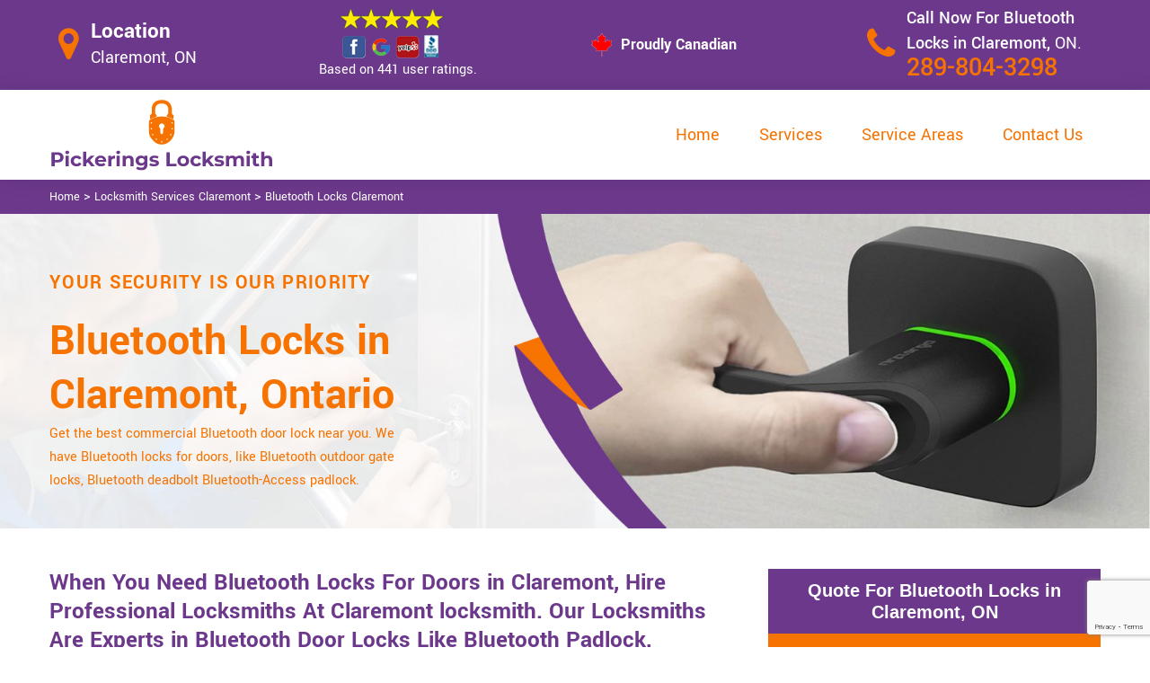

--- FILE ---
content_type: text/html
request_url: https://www.pickeringslocksmith.ca/claremont/bluetooth-locks-claremont-on/
body_size: 10164
content:
<!DOCTYPE html>

<html lang="en-us">

<!-- Begin Head -->

<head>
    <meta charset="utf-8">
    <meta name="viewport" content="width=device-width, initial-scale=1, shrink-to-fit=no">
    <link rel="stylesheet" href="/assets/css/bootstrap.min.css">
    <link rel="stylesheet" href="/assets/css/animate.css">
    <link rel="stylesheet" href="/assets/css/swiper.min.css">
    <link rel="stylesheet" href="/assets/css/magnific-popup.css">
    <link rel="stylesheet" href="/assets/css/font.css">
    <link rel="stylesheet" href="/assets/css/font-awesome.min.css">
    <link rel="stylesheet" href="/assets/css/nice-select.css">
    <link rel="stylesheet" href="/assets/css/comman.css">
    <link rel="stylesheet" href="/assets/css/style1.css">
    <link rel="shortcut icon" type="image/ico" href="/assets/images/index10/Pickering-locksmith-favicon.png" />
    <title>Bluetooth Locks Claremont &#129351; - Bluetooth Door Lock Claremont</title>
    <meta name="description" content="We provide the &#9989; best Bluetooth Locks in Claremont at a low price. We install all types of Bluetooth door locks including Bluetooth padlock, Bluetooth deadbolt & master lock Bluetooth. Get in touch with us at &#128383; 289-804-3298." />
    <meta name="keywords" content="bluetooth locks Claremont, bluetooth door lock Claremont" />
    <meta name="robots" content="index, follow">
    <meta http-equiv="Content-Type" content="text/html; charset=utf-8">
    <meta name="language" content="English">
    <meta name="revisit-after" content="7 days">
    <meta property="og:title" content="Bluetooth Locks Claremont &#129351; - Bluetooth Door Lock Claremont" />
    <meta property="og:description" content="We provide the &#9989; best Bluetooth Locks in Claremont at a low price. We install all types of Bluetooth door locks including Bluetooth padlock, Bluetooth deadbolt & master lock Bluetooth. Get in touch with us at &#128383; 289-804-3298." />
    <meta property="og:image" content="/userfiles/images/bluetooth-lock.jpg" />
    <link rel="canonical" href="https://www.pickeringslocksmith.ca/claremont/bluetooth-locks-claremont-on/" />
    

</head>

<body>
    <!--  Clickcease.com tracking-->
<script type='text/javascript'>var script = document.createElement('script');
script.async = true; script.type = 'text/javascript';
var target = 'https://www.clickcease.com/monitor/stat.js';
script.src = target;var elem = document.head;elem.appendChild(script);
</script>
<noscript>
<a href='https://www.clickcease.com' rel='nofollow'><img src='https://monitor.clickcease.com/stats/stats.aspx' alt='ClickCease'/></a>
</noscript>
<!--  Clickcease.com tracking-->
    <a href="tel:289-804-3298" class="mobile-icon d-lg-none" target="_blank">
		<i class="fa fa-phone" aria-hidden="true"></i>
	</a>
    <!---top bar-->

    <div class="topbar">
<div class="container">
<div class="row align-items-center">
<div class="col-lg-3 d-lg-block d-none">
<div class="header-text">
<div class="header-icon"><i class="fa fa-map-marker" aria-hidden="true"></i></div>

<div class="header-info"><span class="phone-1">Location</span><br />
<span class="gmail">Claremont, ON</span></div>
</div>
</div>

<div class="col-lg-3 col-6">
<div class="header-icons">
<div class="top-header-text">
<div class="icons-header"><img alt="best locksmith services Claremont" class="ml-4" src="/assets/images/index10/top-rating-icon.png" /><br />
<span class="gmail-1">Based on 441 user ratings.</span></div>
</div>
</div>
</div>
<!--For mobile -->

<div class="col-6 d-lg-none  header-info"><span class="#"><a class="phone-text" href="tel:289-804-3298">289-804-3298</a> </span></div>

<div class="col-lg-3">
<div class="proudly-part"><span class="call-head"><img alt="lock repair experts Claremont" src="/assets/images/index10/proudly-canadian.png" />&nbsp;Proudly Canadian</span></div>
</div>

<div class="col-lg-3 d-lg-block d-none">
<div class="header-text">
<div class="header-icon"><i class="fa fa-phone" aria-hidden="true"></i></div>

<div class="header-info"><span class="phone">Call Now For Bluetooth Locks in Claremont,&nbsp;</span><span class="gmail">ON.</span><br />
<span class="#"><a class="phone-text" href="tel:289-804-3298">289-804-3298</a> </span></div>
</div>
</div>
</div>
</div>
</div>




    <!-- Preloader Box -->
    <!--<div class="preloader_wrapper preloader_active preloader_open">-->
    <!--    <div class="preloader_holder">-->
    <!--        <div class="preloader d-flex justify-content-center align-items-center h-100">-->
    <!--            <span></span>-->
    <!--            <span></span>-->
    <!--            <span></span>-->
    <!--        </div>-->
    <!--    </div>-->
    <!--</div>-->

   <!-- Header Start -->
    <header class="loc_header_wrapper d-lg-block d-none">
        <div class="container">
            <div class="row align-items-center">
                <div class="col-lg-3 col-md-4 col-sm-4 col-12">
                    <div class="loc_logo">
                        <a href="/"><img src="/assets/images/index10/Pickering-locksmith.png" alt="Claremont locksmith" /></a>
                    </div>
                </div>
                <div class="col-lg-9 col-md-8 col-sm-8 col-12">
                    <div class="loc_main_menu main_menu_parent">

                        <div class="loc_nav_items main_menu_wrapper text-right">
                            <ul>
                                <li class="has_submenu">
                                    <a href="/claremont/locksmith-services-claremont-on/" style="font-size:20px">Home</a>

                                </li>
                                <li class="has_submenu megamenu-li ">
                                    <a href="#" style="font-size:20px">Services</a>
                                    <ul class="sub_menu sm-menu">
                                        <li>
                                            <div class="row">
                                                <div class="col-lg-3">
                                                    <ul>
                                                        <li><a href="/claremont/car-locksmith-claremont-on/"> Car Locksmith </a></li>
                                                        <li><a href="/claremont/bluetooth-locks-claremont-on/">Bluetooth Locks</a></li>
                                                        <li><a href="/claremont/24-hour-locksmith-claremont-on/"> 24/7 Locksmith </a></li>
                                                        <li><a href="/claremont/mobile-locksmith-claremont-on/">Mobile Locksmith </a></li>
                                                        <li><a href="/claremont/door-locks-rekey-claremont-on/">Door Locks Rekey </a></li>
                                                        <li><a href="/claremont/change-door-lock-claremont-on/"> Change Door Lock</a></li>
                                                        <li><a href="/claremont/smart-lock-repair-claremont-on/">Smart Lock Repair</a></li>
                                                        <li><a href="/claremont/emergency-lockout-claremont-on/">Emergency Lockout</a></li>
                                                        <li><a href="/claremont/emergency-locksmith-claremont-on/">Emergency Locksmith </a></li>

                                                    </ul>
                                                </div>
                                                <div class="col-lg-3">
                                                    <ul>
                                                        <li><a href="/claremont/key-fob-claremont-on/">Key Fob </a></li>
                                                        <li><a href="/claremont/wifi-locks-claremont-on/">Wifi Locks</a></li>
                                                        <li><a href="/claremont/lock-and-key-claremont-on/">Lock And Key </a></li>
                                                        <li><a href="/claremont/lock-installation-claremont-on/">Lock Installation</a></li>
                                                        <li><a href="/claremont/door-lock-repair-claremont-on/">Door Lock Repair</a></li>
                                                        <li><a href="/claremont/door-knobs-repair-claremont-on/">Door Knobs Repair</a></li>
                                                        <li><a href="/claremont/residential-locksmith-claremont-on/">Residential Locksmith </a></li>
                                                        <li><a href="/claremont/commercial-locksmith-claremont-on/">Commercial Locksmith  </a></li>
                                                        <li><a href="/claremont/safe-unlocking-service-claremont-on/">Safe Unlocking Service </a></li>
                                                     </ul>
                                                </div>
                                                <div class="col-lg-3">
                                                    <ul>
                                                        <li><a href="/claremont/eviction-locksmith-claremont-on/">Eviction Locksmith </a></li>
                                                        <li><a href="/claremont/master-key-system-claremont-on/">Master Key System</a></li>
                                                        <li><a href="/claremont/automatic-door-lock-claremont-on/ ">Automatic Door Lock</a></li>
                                                        <li><a href="/claremont/deadbolt-lock-repair-claremont-on/">Deadbolt Lock Repair</a></li>
                                                        <li><a href="/claremont/door-lock-replacement-claremont-on/">Door Lock Replacement </a></li>
                                                        <li><a href="/claremont/door-handle-lock-repair-claremont-on/">Door Handle Lock Repair</a></li>
                                                        <li><a href="/claremont/high-security-door-locks-claremont-on/">High Security Door Locks</a></li>

                                                    </ul>
                                                </div>
                                                <div class="col-lg-3">
                                                    <ul>
                                                     <li><a href="/claremont/electric-door-lock-repair-claremont-on/">Electric Door Lock Repair</a></li>
                                                    <li><a href="/claremont/mortise-lock-replacement-claremont-on/">Mortise Lock Replacement</a></li>
                                                     <li><a href="/claremont/mailbox-lock-replacement-claremont-on/">Mailbox Lock Replacement</a></li>                                  
                                                    </ul>

                                                </div>
                                            </div>
                                        </li>

                                    </ul>
                                    
                                </li>
                                 <li><a href="/service-areas/" style="font-size:20px;">Service Areas</a></li>
                                <li><a href="/contact-us/" style="font-size:20px;">Contact Us</a></li>
                            </ul>
                        </div>

                    </div>
                </div>
            </div>
        </div>
    </header>
  
    <nav class="navbar navbar-expand-lg navbar-light bg-light d-lg-none sticky-nav">
       
        <div class="loc_logo">
            <a href="/"><img src="/assets/images/index10/Pickering-locksmith.png" alt="Claremont locksmith" /></a>
        </div>
       
        <button class="navbar-toggler" type="button" data-toggle="collapse" data-target="#navbarNavDropdown"
            aria-controls="navbarNavDropdown" aria-expanded="false" aria-label="Toggle navigation">
            <span class="navbar-toggler-icon"></span>
        </button>
       
        <div class="collapse navbar-collapse" id="navbarNavDropdown">
            <ul class="navbar-nav">
                  <li class="nav-item active">
                    <a class="nav-link" href="/claremont/locksmith-services-claremont-on/">Home</a>
                  </li>
     
                  <li class="nav-item dropdown">
                    <a class="nav-link dropdown-toggle" href="#" id="navbarDropdownMenuLink" role="button" data-toggle="dropdown" aria-haspopup="true" aria-expanded="false">
                      Services
                    </a>
                    <ul class="dropdown-menu" aria-labelledby="navbarDropdownMenuLink">
                        <li><a href="/claremont/car-locksmith-claremont-on/"> Car Locksmith </a></li>
                                                        <li><a href="/claremont/bluetooth-locks-claremont-on/">Bluetooth Locks</a></li>
                                                        <li><a href="/claremont/24-hour-locksmith-claremont-on/"> 24/7 Locksmith </a></li>
                                                        <li><a href="/claremont/mobile-locksmith-claremont-on/">Mobile Locksmith </a></li>
                                                        <li><a href="/claremont/door-locks-rekey-claremont-on/">Door Locks Rekey </a></li>
                                                        <li><a href="/claremont/change-door-lock-claremont-on/"> Change Door Lock</a></li>
                                                        <li><a href="/claremont/smart-lock-repair-claremont-on/">Smart Lock Repair</a></li>
                                                        <li><a href="/claremont/emergency-lockout-claremont-on/">Emergency Lockout</a></li>
                                                        <li><a href="/claremont/emergency-locksmith-claremont-on/">Emergency Locksmith </a></li>
                                                         <li><a href="/claremont/key-fob-claremont-on/">Key Fob </a></li>
                                                        <li><a href="/claremont/wifi-locks-claremont-on/">Wifi Locks</a></li>
                                                        <li><a href="/claremont/lock-and-key-claremont-on/">Lock And Key </a></li>
                                                        <li><a href="/claremont/lock-installation-claremont-on/">Lock Installation</a></li>
                                                        <li><a href="/claremont/door-lock-repair-claremont-on/">Door Lock Repair</a></li>
                                                        <li><a href="/claremont/door-knobs-repair-claremont-on/">Door Knobs Repair</a></li>
                                                        <li><a href="/claremont/residential-locksmith-claremont-on/">Residential Locksmith </a></li>
                                                        <li><a href="/claremont/commercial-locksmith-claremont-on/">Commercial Locksmith  </a></li>
                                                        <li><a href="/claremont/safe-unlocking-service-claremont-on/">Safe Unlocking Service </a></li>
                                                         <li><a href="/claremont/eviction-locksmith-claremont-on/">Eviction Locksmith </a></li>
                                                        <li><a href="/claremont/master-key-system-claremont-on/">Master Key System</a></li>
                                                        <li><a href="/claremont/automatic-door-lock-claremont-on/ ">Automatic Door Lock</a></li>
                                                        <li><a href="/claremont/deadbolt-lock-repair-claremont-on/">Deadbolt Lock Repair</a></li>
                                                        <li><a href="/claremont/door-lock-replacement-claremont-on/">Door Lock Replacement </a></li>
                                                        <li><a href="/claremont/door-handle-lock-repair-claremont-on/">Door Handle Lock Repair</a></li>
                                                        <li><a href="/claremont/high-security-door-locks-claremont-on/">High Security Door Locks</a></li>
                                                         <li><a href="/claremont/electric-door-lock-repair-claremont-on/">Electric Door Lock Repair</a></li>
                                                    <li><a href="/claremont/mortise-lock-replacement-claremont-on/">Mortise Lock Replacement</a></li>
                                                     <li><a href="/claremont/mailbox-lock-replacement-claremont-on/">Mailbox Lock Replacement</a></li>
                                   </ul>
                              </li>
          
                                              
                                                    <li class="nav-item">
                                                       <a class="nav-link" href="/service-areas/">Service Areas</a>
                                                    </li>
                                                    <li class="nav-item">
                                                        <a class="nav-link" href="/contact-us/">Contact Us</a>
                                                    </li>
                         </ul>
                     </div>
                  </nav>

    

    <div class="brd">
<div class="container">
<div class="row">
<div class="col-sm-12"><a href="/">Home</a> &gt; <a href="/claremont/locksmith-services-claremont-on/">Locksmith Services Claremont</a> &gt; <a href="/claremont/bluetooth-locks-claremont-on/">Bluetooth Locks Claremont</a></div>
</div>
</div>
</div> <!-- Banner Start -->
<div class="loc_main_wrapper">
<section class="loc_banner_wrapper" style="background: url(/userfiles/images/banner/bluetooth-locks.jpg); background-repeat: no-repeat;">
<div class="container">
<div class="row align-items-flex-end">
<div class="col-lg-6 col-md-6 col-sm-6 col-12 d-flex padder_right align-items-center">
<div class="loc_banner_text">
<div class="loc_border relative">
<h4 class="relative">Your Security Is Our Priority</h4>
</div>

<h1>Bluetooth Locks in Claremont, Ontario</h1>

<p>Get the best commercial Bluetooth door lock near you. We have Bluetooth locks for doors, like Bluetooth outdoor gate locks, Bluetooth deadbolt Bluetooth-Access padlock.</p>
</div>
</div>

<div class="col-lg-6 col-md-6 col-sm-6 col-12">&nbsp;</div>
</div>
</div>
</section>

<section class="content">
<div class="container">
<div class="row">
<div class="col-sm-8">
<div class="text-contant">
<h2><strong>When You Need Bluetooth Locks For Doors in Claremont, Hire Professional Locksmiths At Claremont locksmith. Our Locksmiths Are Experts in Bluetooth Door Locks Like Bluetooth Padlock, Bluetooth Deadbolt, &amp; Bluetooth Smart Lock.</strong></h2>

<p>The basic principle behind <strong>Bluetooth Technology</strong> is that two electronic devices are paired; one cannot work without the other. As you approach the door, you can transmit a signal or code from your iPhone (working like a key) to the lock. Once connected via some type of communication technology, a smart lock can connect either to your smartphone, smart home hub, or your Internet router to allow you to access your door in new ways. As Bluetooth locks become more advanced for home and <strong>Commercial Door Lock</strong> usage because there leaves no need for more keys to use or lose. At Claremont locksmith we offer <strong>Bluetooth Locks Repair</strong>&nbsp;and <strong>Lock Installation Service</strong>&nbsp;for your residential or commercial properties in Claremont.</p>

<p style="text-align:center;"><img src="https://www.pickeringslocksmith.ca/imggen/bluetooth-locks-claremont-ontario.webp" alt="Bluetooth Locks Claremont - Ontario" /></p>

<h3><strong>Claremont Bluetooth Padlock</strong></h3>

<p>Claremont locksmith is a professional <strong>Bluetooth Padlock</strong> hardware supplier in Claremont. Once we have installed your Bluetooth padlock, you will not have to remember keys anymore. You will be able to easily access your home or business with a touchpad or smartphone. The freedom of Bluetooth padlock means that you can let someone in when you want without the need to be there or physically give them a key. No more worries about leaving your <strong>Door Unlocked</strong>, BlueTooth padlocks can notify you if your door is not secure. We welcome you to Claremont locksmith in Claremont and that is very efficient to deliver you perfect Bluetooth padlock hardware to ensure your <strong><a href="/claremont/smart-lock-repair-claremont-on/">Security System</a></strong>. At Claremont locksmith we are capable to meet all the requirements of our clients regarding Bluetooth padlock fitting and installation across Claremont.</p>

<h2><strong>Our Bluetooth Locks Services in Claremont</strong></h2>

<p>At <strong>Claremont locksmith</strong> we offer the following Bluetooth locks service for the residents of Claremont:</p>

<ul style="margin-left:40px">
	<li><strong>Claremont Bluetooth Deadbolt</strong></li>
	<li><strong>Bluetooth Smart Lock Claremont </strong></li>
	<li><strong>Claremont Bluetooth Front Door Lock</strong></li>
</ul>
In Claremont Bluetooth lock is the ultimate need for complete security and defense system for an individual and obviously for inventories and properties as well. After coming to Claremont locksmith in Claremont and, you can stay safe and secure as we serve you in the best possible way to meet all your security requirements regarding Bluetooth locks.<br />
<img alt="Bluetooth smart lock Claremont" src="/userfiles/images/bluetooth-smart-lock.jpg" style="margin: 10px;" />
<h3><strong>Claremont Bluetooth Deadbolt</strong></h3>

<p>You would need to have a reliable Locksmith company in Claremont, for the security of your premises. Claremont locksmith provides you the best hardware solution for the <strong>Bluetooth Deadbolt Locks</strong> according to your security requirements. You may need to have a <strong>Smart Lock Installation</strong>, <a href="/claremont/deadbolt-lock-repair-claremont-on/"><strong>Deadbolts Installation</strong></a>, and any other. Claremont locksmith is here for you in Claremont and to make sure that your Bluetooth deadbolt lock is fitted and installed perfectly at your home door and gate.</p>

<h3><strong>Bluetooth Smart Lock in Claremont</strong></h3>

<p>At commercial places, clients demand <a href="/claremont/high-security-door-locks-claremont-on/"><strong>High-Quality Lock Systems</strong></a> for their security system hence Claremont locksmith is absolutely capable to meet all your Bluetooth smart lock security requirements across Claremont. At Claremont locksmith our <strong>Bluetooth Smart Lock Installation Service</strong> is never objected to by anyone at all as we are perfect in meeting your requirements in Claremont.<br />
<img alt="Bluetooth Front Door Lock Claremont" src="/userfiles/images/bluetooth-smart-locks.jpg" style="margin: 10px; width: 768px; height: 331px;" /></p>

<h3><strong>Claremont Bluetooth Front Door Lock</strong></h3>

<p>At Claremont locksmith we specialize in <strong>Bluetooth Lock Installation And Repair Service</strong> and all these services are just according to the requirements of our clients of Claremont, what they want to have when they are needed to get our assistance etc. With Claremont locksmith in Claremont, you would surely enjoy our integrity, honesty, and dedication to serve our clients in the right way as they deserve to be. Complete customer care is a vision for Claremont locksmith in Claremont and to provide the best Bluetooth front door lock hardware Service.</p>
</div>
</div>

<div class="col-sm-4"><div class="sidebar-block mb-5">
<div class="sidebar-heading">
<h3>Quote For Bluetooth Locks in Claremont, ON</h3>
</div>

<div class="sidebar-content">
<div class="expMessage">&nbsp;</div>

<form action="#" id="contactUs" method="post">
<div class="form-group"><input class="form-control required" id="name" name="formInput[name]" placeholder="Name *" type="text" /></div>

<div class="form-group"><input aria-invalid="false" class="form-control required" id="mobile" name="formInput[phone]" placeholder="Phone *" type="text" /></div>

<div class="form-group"><input class="form-control required" id="email" name="formInput[email]" placeholder="Email *" type="email" /></div>

<div class="form-group"><textarea class="form-control" cols="30" id="" name="formInput[message]" placeholder="Messsage" rows="3"></textarea></div>

<div class="g-recaptcha" data-callback="setResponse" data-sitekey="6Lfbb24aAAAAAGTTUMmFd5NI2n-3EJIJY6x5MQgL" data-size="invisible">&nbsp;</div>
<input id="captcha-response" name="captcha-response" type="hidden" />
<div class="text-center"><button class="btn btn-primary" type="submit">Submit Now</button></div>
<input name="action" type="hidden" value="submitform" />&nbsp;</form>
</div>
</div>

<div class="sidebar-block mb-5">
<div class="sidebar-heading">
<h3>Claremont Map</h3>
</div>

<div class="sidebar-content" style="width: 100%;"><iframe frameborder="0" height="300" marginheight="0" marginwidth="0" scrolling="no" src="https://maps.google.com/maps?width=100%&amp;height=600&amp;hl=en&amp;q=Claremont%20Ontario&amp;ie=UTF8&amp;t=&amp;z=14&amp;iwloc=B&amp;output=embed" width="100%">km radius map</iframe></div>
</div>

<div class="sidebar-block mb-5">
<div class="sidebar-heading">
<h3>Claremont Information</h3>
</div>

<div class="sidebar-content">
<p></p>
</div>
</div>
</div>
</div>
</div>

<div><section class="loc_testimonial_wrapper full_width">
<div class="container relative">
<div class="row">
<div class="loc_heading_wrapper full_width">
<div class="col-xl-6 col-lg-8 col-md-10 col-sm-12 col-12 offset-xl-3 offset-lg-2 offset-md-1 text-center">
<h2>Praise From Our Happy Clients About Our Bluetooth Locks in Claremont,&nbsp;ON</h2>
</div>
</div>

<div class="loc_testimonial_slider relative full_width d-flex align-items-center">
<div class="loc_testimonial_client">
<div class="loc_testimonial_bullets">&nbsp;</div>
</div>

<div class="swiper-container">
<div class="swiper-wrapper">
<div class="swiper-slide">
<div class="loc_partner_section">
<div class="col-xl-4 col-lg-5 col-md-12 col-sm-12 col-12">
<div class="loc_client_img text-center"><img alt="Locksmith" src="/userfiles/images/01.png" style="width: 211px; height: 211px;" /></div>
</div>

<div class="col-xl-8 col-lg-7 col-md-12 col-sm-12 col-12">
<div class="loc_client_quote">
<p>Pickering Locksmith answered my telephone call instantly and was beyond educated. He was very easy to connect with and also defeat the approximated time he offered me to get below. less than 20 mins! Incredible service. So handy and also good. 10/10 recommend. I'm beyond eased and really feel secure again in my house (after my secrets were taken). Thank you, Pickering Locksmith.</p>

<h4>David Parker</h4>
</div>
</div>
</div>
</div>

<div class="swiper-slide">
<div class="loc_partner_section">
<div class="col-xl-4 col-lg-5 col-md-12 col-sm-12 col-12">
<div class="loc_client_img text-center"><img alt="Locksmith" src="/userfiles/images/02.png" style="width: 211px; height: 211px;" /></div>
</div>

<div class="col-xl-8 col-lg-7 col-md-12 col-sm-12 col-12">
<div class="loc_client_quote" style="height:275px;">
<p>I required a lock for an organization repaired and re keyed, the individuals from Pickering Locksmith were there within the hour had the entire circumstance sorted and also cleaned. Exceptionally professional as well as economical! The gentleman I handled made this entire deal seamless.</p>

<h4>John Parker</h4>
</div>
</div>
</div>
</div>

<div class="swiper-slide">
<div class="loc_partner_section">
<div class="col-xl-4 col-lg-5 col-md-12 col-sm-12 col-12">
<div class="loc_client_img text-center"><img alt="Locksmith" src="/userfiles/images/04.png" style="width: 211px; height: 211px;" /></div>
</div>

<div class="col-xl-8 col-lg-7 col-md-12 col-sm-12 col-12">
<div class="loc_client_quote">
<p>Pickering Locksmith great solution at a practical rate. I lately purchased a brand-new home and also among evictions didn't have a trick. They came out and also repaired in 20 mins. A month later I had an exterior door that had not been securing effectively. They offered me a quote over e-mail and came the next day. Extremely practical price and while he was below, he assisted fix a couple of small issues on a few other doors (no added charge!).</p>

<h4>Janny Parker</h4>
</div>
</div>
</div>
</div>

<div class="swiper-slide">
<div class="loc_partner_section">
<div class="col-xl-4 col-lg-5 col-md-12 col-sm-12 col-12">
<div class="loc_client_img text-center"><img alt="Locksmith" src="/userfiles/images/05.png" style="width: 211px; height: 211px;" /></div>
</div>

<div class="col-xl-8 col-lg-7 col-md-12 col-sm-12 col-12">
<div class="loc_client_quote">
<p>I had actually keyless locks set up at my residence in Pickering It was extremely simple to deal with Pickering Locksmith to select the ideal secure the right shades. The job was done rapidly and also well. Pickering Locksmith also followed up the next day to ensure that I enjoyed with the item as well as the job. Fantastic top quality and client service!</p>

<h4>Macdonal Parker</h4>
</div>
</div>
</div>
</div>
<!-- Slider Arrows -->

<div class="loc_testimonial_button">
<div class="swiper-button-next"><svg class="Capa_1" version="1.1" viewbox="0 0 512 512" x="0px" xml:space="preserve" xmlns="http://www.w3.org/2000/svg" xmlns:xlink="http://www.w3.org/1999/xlink" y="0px"> <g> <g> <path d="M508.875,248.458l-160-160c-3.063-3.042-7.615-3.969-11.625-2.313c-3.99,1.646-6.583,5.542-6.583,9.854v21.333
														c0,2.833,1.125,5.542,3.125,7.542l109.792,109.792H10.667C4.771,234.667,0,239.437,0,245.333v21.333
														c0,5.896,4.771,10.667,10.667,10.667h432.917L333.792,387.125c-2,2-3.125,4.708-3.125,7.542V416c0,4.313,2.594,8.208,6.583,9.854
														c1.323,0.552,2.708,0.813,4.083,0.813c2.771,0,5.5-1.083,7.542-3.125l160-160C513.042,259.375,513.042,252.625,508.875,248.458z"></path> </g> </g> </svg></div>

<div class="swiper-button-prev"><svg class="Capa_1" version="1.1" viewbox="0 0 512 512" x="0px" xml:space="preserve" xmlns="http://www.w3.org/2000/svg" xmlns:xlink="http://www.w3.org/1999/xlink" y="0px"> <g> <g> <path d="M501.333,234.667H68.417l109.792-109.792c2-2,3.125-4.708,3.125-7.542V96c0-4.313-2.594-8.208-6.583-9.854
														c-1.323-0.552-2.708-0.813-4.083-0.813c-2.771,0-5.5,1.083-7.542,3.125l-160,160c-4.167,4.167-4.167,10.917,0,15.083l160,160
														c3.063,3.042,7.615,3.969,11.625,2.313c3.99-1.646,6.583-5.542,6.583-9.854v-21.333c0-2.833-1.125-5.542-3.125-7.542
														L68.417,277.333h432.917c5.896,0,10.667-4.771,10.667-10.667v-21.333C512,239.438,507.229,234.667,501.333,234.667z"></path> </g> </g> </svg></div>
</div>
</div>
</div>
</div>
</div>
</div>
</section>
</div>
</section>

<section class="padding-50px-tb bg-white ul-manage clients-section2 xs-padding-top-60px border-none" id="clients-section2">
<div class="container">
<div class="row">
<h2><strong>Following are the Areas we serve</strong></h2>

<div class="col-sm-12"><h3>Ontario</h3><ul class="ul3"><li><a href="/altona/bluetooth-locks-altona-on/">Altona</a></li><li><a href="/brougham/bluetooth-locks-brougham-on/">Brougham</a></li><li><a href="/claremont/bluetooth-locks-claremont-on/">Claremont</a></li><li><a href="/kinsale/bluetooth-locks-kinsale-on/">Kinsale</a></li><li><a href="/seaton/bluetooth-locks-seaton-on/">Seaton</a></li><li><a href="/whitevale/bluetooth-locks-whitevale-on/">Whitevale</a></li></ul></div>
</div>
</div>
</section>
</div>

    
<script type="application/ld+json">
    {
      "@context": "https://schema.org",
      "@type": "NewsArticle",
      "headline": "Article headline",
      "image": ["/userfiles/images/bluetooth-lock.jpg"],
      "datePublished": "2015-02-05T08:00:00+08:00",
      "dateModified": "2015-02-05T09:20:00+08:00",
      "author": [
        {
          "@type": "Person",
          "name": "Jane Doe",
          "url": "https://www.pickeringslocksmith.ca/"
        }
      ]
    }
  </script>
  
  <script type="application/ld+json">
    {
      "@context": "https://schema.org",
      "@type": "BreadcrumbList",
      "itemListElement": [
        {
          "@type": "ListItem",
          "position": 1,
          "item": {
            "@id": "/claremont/bluetooth-locks-claremont-on/",
            "name": "Claremont locksmith"
          }
        }
      ]
    }
  </script>
  
  <script type="application/ld+json">
    {
      "@context": "https://schema.org",
      "@type": "Organization",
      "name": "Claremont locksmith",
      "legalName": "Claremont locksmith",
      "alternateName": "Claremont locksmith",
      "url": "https://www.pickeringslocksmith.ca/",
      "logo": "/assets/images/index10/Pickering-locksmith.png",
      "foundingDate": "2001",
      "founders": [
        {
          "@type": "Person",
          "name": "Top"
        }
      ],
      "address": {
        "@type": "PostalAddress",
        "streetAddress": "Ontario",
        "addressLocality": "Ontario",
        "addressRegion": "Ontario",
        "addressCountry": "Ontario"
      },
      "contactPoint": {
        "@type": "ContactPoint",
        "contactType": "customer support",
        "telephone": "289-804-3298"
      },
      "sameAs": [
        "https://www.facebook.com/",
        "https://www.youtube.com/"
      ]
    }
  </script>
  
  <script type="application/ld+json">
    {
      "@context": "http://schema.org/",
      "@type": "Product",
      "name": "Bluetooth Locks Claremont",
      "image": "/userfiles/images/bluetooth-lock.jpg",
      "description": "We provide the &#9989; best Bluetooth Locks in Claremont at a low price. We install all types of Bluetooth door locks including Bluetooth padlock, Bluetooth deadbolt & master lock Bluetooth. Get in touch with us at &#128383; 289-804-3298.",
      "brand": {
        "@type": "Brand",
        "name": "Claremont locksmith"
      },
      "sku": "0",
      "gtin8": "0",
      "gtin13": "0",
      "gtin14": "0",
      "mpn": "0",
      "offers": {
        "@type": "AggregateOffer",
        "priceCurrency": "CAD",
        "lowPrice": "1",
        "highPrice": "10",
        "offerCount": "7"
      },
      "aggregateRating": {
        "@type": "AggregateRating",
        "ratingValue": "4.9",
        "bestRating": "5",
        "worstRating": "",
        "ratingCount": "441"
      },
  
      "review": {
        "@context": "http://schema.org/",
        "name": "Best Rating",
        "@type": "Review",
        "reviewBody": "Claremont locksmith answered my telephone call instantly and was beyond educated. He was very easy to connect with and also defeat the approximated time he offered me to get below. less than 20 mins! Incredible service. So handy and also good. 10/10 recommend. I'm beyond eased and really feel secure again in my house (after my secrets were taken). Thank you, Claremont locksmith.",
        "author": {
          "@type": "Person",
          "name": "John Parker"
        }
      }
    }
  </script>
  
  <script type="application/ld+json">
    {
      "@context": "http://schema.org/",
      "@type": "Review",
      "author": {
        "@type": "Person",
        "name": "John Parker"
      },
      "reviewBody": "Claremont locksmith answered my telephone call instantly and was beyond educated. He was very easy to connect with and also defeat the approximated time he offered me to get below. less than 20 mins! Incredible service. So handy and also good. 10/10 recommend. I'm beyond eased and really feel secure again in my house (after my secrets were taken). Thank you, Claremont locksmith.",
      "itemReviewed": {
        "@type": "LocalBusiness",
        "name": "Claremont locksmith",
        "priceRange": "$$",
        "telephone": "289-804-3298",
        "address": {
          "@type": "PostalAddress",
          "streetAddress": "Ontario",
          "addressLocality": "Ontario",
          "addressRegion": "Ontario",
          "addressCountry": "Ontario"
        },
  
        "image": "/assets/images/index10/Pickering-locksmith.png"
      },
      "reviewRating": {
        "@type": "Rating",
        "ratingValue": 5,
        "worstRating": 1,
        "bestRating": 5,
        "reviewAspect": "Ambiance"
      }
    }
  </script>
  
  <script type="application/ld+json">
    {
      "@context": "http://schema.org",
      "@type": "WebSite",
      "url": "https://www.pickeringslocksmith.ca/",
      "potentialAction": {
        "@type": "SearchAction",
        "target": "https://www.pickeringslocksmith.ca/search/{search_key}",
        "query-input": "required name=search_key"
      }
    }
  </script>
 

    <footer>
        <div class="loc_footer_wrapper">
            <div class="container">
                <div class="row">
                    <div class="col-lg-4 col-md-4 col-sm-6 col-12 mb_30">
                        <div class="loc_widgets">
                            <img src="/assets/images/index10/Pickering-locksmith-white.png" alt="best locksmith services Claremont" />
                            <p>It is our pride to be considered as most dependable and prompt locksmith services in Pickering area. With more than 20 year of locksmith experience, our family-owned-and-operated business has always enjoyed helping people and businesses in Pickering and surrounding.</p>


                        </div>
                    </div>
                    <div class="col-lg-5 col-md-4 col-sm-6 col-12">
                        <div class="row">
                            <div class="col-lg-6 col-md-6 col-sm-6 col-12">
                                <div class="loc_widgets loc_footer_menu">
                                    <h4 class="loc_sub_heading relative">Quick Links</h4>
                                    <ul>
                                        <li><a href="/claremont/high-security-door-locks-claremont-on/">High Security Door Locks</a></li>
                                        <li><a href="/claremont/master-key-system-claremont-on/">Master Key System</a></li>
                                        <li><a href="/claremont/electric-door-lock-repair-claremont-on/">Electric Door Lock Repair</a></li>
                                        <li><a href="/claremont/smart-lock-repair-claremont-on/">Smart Lock Repair</a></li>
                                        <li><a href="/claremont/door-knobs-repair-claremont-on/">Door Knobs Repair</a></li>
                                    </ul>
                                </div>
                            </div>
                            <div class="col-lg-6 col-md-6 col-sm-6 col-12">
                                <div class="loc_widgets loc_footer_menu">
                                    <h4 class="loc_sub_heading relative"></h4>
                                    <ul style="padding-top:20px;">
                                        <li><a href="/privacy-policy/">Privacy Policy</a></li>
                                        <li><a href="/claremont/bluetooth-locks-claremont-on/">Bluetooth Locks</a></li>
                                        <li><a href="/claremont/wifi-locks-claremont-on/">Wifi Locks</a></li>
                                        <li><a href="/claremont/mailbox-lock-replacement-claremont-on/">Mailbox Lock Replacement</a></li>
                                        <li><a href="/claremont/emergency-locksmith-claremont-on/">Emergency Locksmith </a></li>
                                    </ul>
                                </div>
                            </div>
                        </div>
                    </div>
                    <div class="col-lg-3 col-md-4 col-sm-6 col-12 mb_30">
                        <div class="loc_widgets loc_footer_address">
                            <h3 class="loc_sub_heading relative">Contact Information</h3><br>
                            <span class="support_email">
                                <i class="fa fa-envelope-open" aria-hidden="true"></i>
                                <a class="email-info" href="mailto:info@pickeringslocksmith.ca"> &nbsp;Email Us </a>
                            </span>

                                <span class="support_email">
                                    <i class="fa fa-phone-square" aria-hidden="true"></i>
                                    <a class="phone-text-footer ml-2" href="tel:289-804-3298">289-804-3298</a>
                                </span>



                        </div>
                    </div>
                </div>
            </div>
            
        </div>
        <div class="loc_copyright_wrapper">
                <div class="col-lg-12 col-md-12 col-sm-12 col-12 text-center">
                    <p>Copyright <script>document.write(new Date().getFullYear()) </script> <a href="/">Claremont locksmith</a>. All Right Reserved.</p>
                </div>
            </div>
    </footer>
    <!-- GO To Top -->
    <a href="javascript:void(0);" id="scroll"><span class="fa fa-angle-double-up"></span></a>
    <!-- Script Start -->
    <script src="/assets/js/jquery.min.js"></script>
    <script src="/assets/js/bootstrap.min.js"></script>
    <script src="/assets/js/SmoothScroll.min.js"></script>
    <script src="/assets/js/nice-select.min.js"></script>
    <script src="/assets/js/swiper.min.js"></script>
    <script src="/assets/js/wow.min.js"></script>
    <script src="/assets/js/tilt.js"></script>
    <script src="/assets/js/jquery.magnific-popup.min.js"></script>
    <script src="/assets/js/custom.js"></script>
    <script src="/assets/js/jquery.validate.min.js"></script>
    <script src="/assets/js/maskinput.min.js"></script>
    <script src="https://www.google.com/recaptcha/api.js" async defer></script>    
    <script>
       
        function setResponse(response){
             //for invisible captcha
            document.getElementById("captcha-response").value = response;
        }


        (function ($) {
        "use strict";
         $('#mobile').mask("999-999-9999");
        $('#contactUs').validate({
        submitHandler: function () {
            grecaptcha.execute();
          var curForm = $('#contactUs');
          
          $("<div />").addClass("formOverlay").appendTo(curForm);
          
            setTimeout(function(){
                if($('#captcha-response').val()){
                  $.ajax({
                    url: '/mail.php',
                    type: 'POST',
                    data: curForm.serialize(),
                    success: function (data) {
                      var res = data.split("::");
                      curForm.find("div.formOverlay").remove();
                      curForm.prev('.expMessage').html(res[1]);
                      if (res[0] == 'Success') {
                        curForm.remove();
                        curForm.prev('.expMessage').html('');
                      }
                    }
                  });
                }
            },1000);
            
          return false;
        }
      });
      
     
 
    })(jQuery);
    
     $(window).scroll(function () {
        if ($(this).scrollTop() >= 50) {
            $('.sticky-nav').addClass('sticky');
        } else {
            $('.sticky-nav').removeClass('sticky');
        }
        });
</script>

<!-- Default Statcounter code for Locksmith Pickering
https://www.pickeringslocksmith.ca/ -->
<script type="text/javascript">
var sc_project=12550115; 
var sc_invisible=1; 
var sc_security="3fb838ab"; 
</script>
<script type="text/javascript"
src="https://www.statcounter.com/counter/counter.js"
async></script>
<noscript><div class="statcounter"><a title="Web Analytics
Made Easy - Statcounter" href="https://statcounter.com/"
target="_blank"><img class="statcounter"
src="https://c.statcounter.com/12550115/0/3fb838ab/1/"
alt="Web Analytics Made Easy - Statcounter"
referrerPolicy="no-referrer-when-downgrade"></a></div></noscript>
<!-- End of Statcounter Code -->


<script type="application/ld+json">
{
  "@context": "http://schema.org/",
  "@type": "WebSite",
  "name": "Locksmith Burlington",
  "alternateName": "Locksmith Burlington",
  "url": "https://www.locksmiths-burlington.ca/"
}
</script>
<script type="application/ld+json">
{
  "@context": "http://schema.org/", 
  "@type": "Product", 
  "name": "Bluetooth Locks Claremont",
  "image": "https://www.locksmiths-burlington.ca/userfiles/images/bluetooth-lock.jpg",
  "description" : "We provide the &#9989; best Bluetooth Locks in Claremont at a low price. We install all types of Bluetooth door locks including Bluetooth padlock, Bluetooth deadbolt & master lock Bluetooth. Get in touch with us at &#128383; 289-804-3298.",
  "brand": "Bluetooth Locks Claremont",
  "sku": "0",
  "gtin8": "0",
  "gtin13": "0",
  "gtin14": "0",
  "mpn": "0",
  "offers": {
    "@type": "AggregateOffer",
    "priceCurrency": "CAD",
    "lowPrice": "10",
	"highPrice" : "100",
	"offerCount": "15"
  },
  "aggregateRating": {
    "@type": "AggregateRating",
    "ratingValue": "4.9",
    "bestRating": "5",
    "reviewCount": "267"
  },
  "review": {
    "@context": "http://schema.org/",
	"name": "Best Rating",
    "@type": "Review",
    "reviewBody": "Pickering Locksmith answered my telephone call instantly and was beyond educated. He was very easy to connect with and also defeat the approximated time he offered me to get below. less than 20 mins! Incredible service. So handy and also good. 10/10 recommend. I'm beyond eased and really feel secure again in my house (after my secrets were taken). Thank you, Pickering Locksmith.",
    "author": {"@type": "Person", "name": ""}
  }
}
</script>

<div class="d-none" itemscope="" itemtype="http://schema.org/LocalBusiness"><span itemprop="name">Pickering Locksmith</span> | Serving <span itemprop="areaServed" itemscope="" itemtype="http://schema.org/City"> <span itemprop="name">Pickering</span></span> <span itemprop="areaServed" itemscope="" itemtype="http://schema.org/State"> <span itemprop="name">Ontario</span></span> | <span itemprop="telephone">289-804-3298</span>

<div itemprop="address" itemscope="" itemtype="http://schema.org/PostalAddress"><span itemprop="streetAddress">Pickering, Ontario</span> <span itemprop="addressLocality">Ontario</span> <span itemprop="addressRegion">Ontario</span> <span itemprop="postalCode"> </span> <span itemprop="addressCountry">Canada</span> - <a href="https://www.pickeringslocksmith.ca/">Other Locations</a></div>
<a href="https://www.pickeringslocksmith.ca/" itemprop="url">https://www.pickeringslocksmith.ca/</a> | Hours: <time datetime="Mo-Su" itemprop="openingHours">24 Hours</time> | <span itemprop="priceRange">$19</span> service calls

<div itemprop="aggregateRating" itemscope="" itemtype="http://schema.org/AggregateRating">Rated: <span itemprop="ratingValue">5</span>/5.0 based on <a href="https://www.pickeringslocksmith.ca" target="_blank"><span itemprop="reviewCount">441</span> reviews</a></div>

<div itemprop="image" itemscope="" itemtype="http://schema.org/ImageObject"><img itemprop="url" src="https://www.pickeringslocksmith.ca/assets/images/index10/Pickering-locksmith.png" style="display: none;" /></div>
</div>

</body>

</html>

--- FILE ---
content_type: text/html; charset=utf-8
request_url: https://www.google.com/recaptcha/api2/anchor?ar=1&k=6Lfbb24aAAAAAGTTUMmFd5NI2n-3EJIJY6x5MQgL&co=aHR0cHM6Ly93d3cucGlja2VyaW5nc2xvY2tzbWl0aC5jYTo0NDM.&hl=en&v=PoyoqOPhxBO7pBk68S4YbpHZ&size=invisible&anchor-ms=20000&execute-ms=30000&cb=kj5xl1xf5j5f
body_size: 49336
content:
<!DOCTYPE HTML><html dir="ltr" lang="en"><head><meta http-equiv="Content-Type" content="text/html; charset=UTF-8">
<meta http-equiv="X-UA-Compatible" content="IE=edge">
<title>reCAPTCHA</title>
<style type="text/css">
/* cyrillic-ext */
@font-face {
  font-family: 'Roboto';
  font-style: normal;
  font-weight: 400;
  font-stretch: 100%;
  src: url(//fonts.gstatic.com/s/roboto/v48/KFO7CnqEu92Fr1ME7kSn66aGLdTylUAMa3GUBHMdazTgWw.woff2) format('woff2');
  unicode-range: U+0460-052F, U+1C80-1C8A, U+20B4, U+2DE0-2DFF, U+A640-A69F, U+FE2E-FE2F;
}
/* cyrillic */
@font-face {
  font-family: 'Roboto';
  font-style: normal;
  font-weight: 400;
  font-stretch: 100%;
  src: url(//fonts.gstatic.com/s/roboto/v48/KFO7CnqEu92Fr1ME7kSn66aGLdTylUAMa3iUBHMdazTgWw.woff2) format('woff2');
  unicode-range: U+0301, U+0400-045F, U+0490-0491, U+04B0-04B1, U+2116;
}
/* greek-ext */
@font-face {
  font-family: 'Roboto';
  font-style: normal;
  font-weight: 400;
  font-stretch: 100%;
  src: url(//fonts.gstatic.com/s/roboto/v48/KFO7CnqEu92Fr1ME7kSn66aGLdTylUAMa3CUBHMdazTgWw.woff2) format('woff2');
  unicode-range: U+1F00-1FFF;
}
/* greek */
@font-face {
  font-family: 'Roboto';
  font-style: normal;
  font-weight: 400;
  font-stretch: 100%;
  src: url(//fonts.gstatic.com/s/roboto/v48/KFO7CnqEu92Fr1ME7kSn66aGLdTylUAMa3-UBHMdazTgWw.woff2) format('woff2');
  unicode-range: U+0370-0377, U+037A-037F, U+0384-038A, U+038C, U+038E-03A1, U+03A3-03FF;
}
/* math */
@font-face {
  font-family: 'Roboto';
  font-style: normal;
  font-weight: 400;
  font-stretch: 100%;
  src: url(//fonts.gstatic.com/s/roboto/v48/KFO7CnqEu92Fr1ME7kSn66aGLdTylUAMawCUBHMdazTgWw.woff2) format('woff2');
  unicode-range: U+0302-0303, U+0305, U+0307-0308, U+0310, U+0312, U+0315, U+031A, U+0326-0327, U+032C, U+032F-0330, U+0332-0333, U+0338, U+033A, U+0346, U+034D, U+0391-03A1, U+03A3-03A9, U+03B1-03C9, U+03D1, U+03D5-03D6, U+03F0-03F1, U+03F4-03F5, U+2016-2017, U+2034-2038, U+203C, U+2040, U+2043, U+2047, U+2050, U+2057, U+205F, U+2070-2071, U+2074-208E, U+2090-209C, U+20D0-20DC, U+20E1, U+20E5-20EF, U+2100-2112, U+2114-2115, U+2117-2121, U+2123-214F, U+2190, U+2192, U+2194-21AE, U+21B0-21E5, U+21F1-21F2, U+21F4-2211, U+2213-2214, U+2216-22FF, U+2308-230B, U+2310, U+2319, U+231C-2321, U+2336-237A, U+237C, U+2395, U+239B-23B7, U+23D0, U+23DC-23E1, U+2474-2475, U+25AF, U+25B3, U+25B7, U+25BD, U+25C1, U+25CA, U+25CC, U+25FB, U+266D-266F, U+27C0-27FF, U+2900-2AFF, U+2B0E-2B11, U+2B30-2B4C, U+2BFE, U+3030, U+FF5B, U+FF5D, U+1D400-1D7FF, U+1EE00-1EEFF;
}
/* symbols */
@font-face {
  font-family: 'Roboto';
  font-style: normal;
  font-weight: 400;
  font-stretch: 100%;
  src: url(//fonts.gstatic.com/s/roboto/v48/KFO7CnqEu92Fr1ME7kSn66aGLdTylUAMaxKUBHMdazTgWw.woff2) format('woff2');
  unicode-range: U+0001-000C, U+000E-001F, U+007F-009F, U+20DD-20E0, U+20E2-20E4, U+2150-218F, U+2190, U+2192, U+2194-2199, U+21AF, U+21E6-21F0, U+21F3, U+2218-2219, U+2299, U+22C4-22C6, U+2300-243F, U+2440-244A, U+2460-24FF, U+25A0-27BF, U+2800-28FF, U+2921-2922, U+2981, U+29BF, U+29EB, U+2B00-2BFF, U+4DC0-4DFF, U+FFF9-FFFB, U+10140-1018E, U+10190-1019C, U+101A0, U+101D0-101FD, U+102E0-102FB, U+10E60-10E7E, U+1D2C0-1D2D3, U+1D2E0-1D37F, U+1F000-1F0FF, U+1F100-1F1AD, U+1F1E6-1F1FF, U+1F30D-1F30F, U+1F315, U+1F31C, U+1F31E, U+1F320-1F32C, U+1F336, U+1F378, U+1F37D, U+1F382, U+1F393-1F39F, U+1F3A7-1F3A8, U+1F3AC-1F3AF, U+1F3C2, U+1F3C4-1F3C6, U+1F3CA-1F3CE, U+1F3D4-1F3E0, U+1F3ED, U+1F3F1-1F3F3, U+1F3F5-1F3F7, U+1F408, U+1F415, U+1F41F, U+1F426, U+1F43F, U+1F441-1F442, U+1F444, U+1F446-1F449, U+1F44C-1F44E, U+1F453, U+1F46A, U+1F47D, U+1F4A3, U+1F4B0, U+1F4B3, U+1F4B9, U+1F4BB, U+1F4BF, U+1F4C8-1F4CB, U+1F4D6, U+1F4DA, U+1F4DF, U+1F4E3-1F4E6, U+1F4EA-1F4ED, U+1F4F7, U+1F4F9-1F4FB, U+1F4FD-1F4FE, U+1F503, U+1F507-1F50B, U+1F50D, U+1F512-1F513, U+1F53E-1F54A, U+1F54F-1F5FA, U+1F610, U+1F650-1F67F, U+1F687, U+1F68D, U+1F691, U+1F694, U+1F698, U+1F6AD, U+1F6B2, U+1F6B9-1F6BA, U+1F6BC, U+1F6C6-1F6CF, U+1F6D3-1F6D7, U+1F6E0-1F6EA, U+1F6F0-1F6F3, U+1F6F7-1F6FC, U+1F700-1F7FF, U+1F800-1F80B, U+1F810-1F847, U+1F850-1F859, U+1F860-1F887, U+1F890-1F8AD, U+1F8B0-1F8BB, U+1F8C0-1F8C1, U+1F900-1F90B, U+1F93B, U+1F946, U+1F984, U+1F996, U+1F9E9, U+1FA00-1FA6F, U+1FA70-1FA7C, U+1FA80-1FA89, U+1FA8F-1FAC6, U+1FACE-1FADC, U+1FADF-1FAE9, U+1FAF0-1FAF8, U+1FB00-1FBFF;
}
/* vietnamese */
@font-face {
  font-family: 'Roboto';
  font-style: normal;
  font-weight: 400;
  font-stretch: 100%;
  src: url(//fonts.gstatic.com/s/roboto/v48/KFO7CnqEu92Fr1ME7kSn66aGLdTylUAMa3OUBHMdazTgWw.woff2) format('woff2');
  unicode-range: U+0102-0103, U+0110-0111, U+0128-0129, U+0168-0169, U+01A0-01A1, U+01AF-01B0, U+0300-0301, U+0303-0304, U+0308-0309, U+0323, U+0329, U+1EA0-1EF9, U+20AB;
}
/* latin-ext */
@font-face {
  font-family: 'Roboto';
  font-style: normal;
  font-weight: 400;
  font-stretch: 100%;
  src: url(//fonts.gstatic.com/s/roboto/v48/KFO7CnqEu92Fr1ME7kSn66aGLdTylUAMa3KUBHMdazTgWw.woff2) format('woff2');
  unicode-range: U+0100-02BA, U+02BD-02C5, U+02C7-02CC, U+02CE-02D7, U+02DD-02FF, U+0304, U+0308, U+0329, U+1D00-1DBF, U+1E00-1E9F, U+1EF2-1EFF, U+2020, U+20A0-20AB, U+20AD-20C0, U+2113, U+2C60-2C7F, U+A720-A7FF;
}
/* latin */
@font-face {
  font-family: 'Roboto';
  font-style: normal;
  font-weight: 400;
  font-stretch: 100%;
  src: url(//fonts.gstatic.com/s/roboto/v48/KFO7CnqEu92Fr1ME7kSn66aGLdTylUAMa3yUBHMdazQ.woff2) format('woff2');
  unicode-range: U+0000-00FF, U+0131, U+0152-0153, U+02BB-02BC, U+02C6, U+02DA, U+02DC, U+0304, U+0308, U+0329, U+2000-206F, U+20AC, U+2122, U+2191, U+2193, U+2212, U+2215, U+FEFF, U+FFFD;
}
/* cyrillic-ext */
@font-face {
  font-family: 'Roboto';
  font-style: normal;
  font-weight: 500;
  font-stretch: 100%;
  src: url(//fonts.gstatic.com/s/roboto/v48/KFO7CnqEu92Fr1ME7kSn66aGLdTylUAMa3GUBHMdazTgWw.woff2) format('woff2');
  unicode-range: U+0460-052F, U+1C80-1C8A, U+20B4, U+2DE0-2DFF, U+A640-A69F, U+FE2E-FE2F;
}
/* cyrillic */
@font-face {
  font-family: 'Roboto';
  font-style: normal;
  font-weight: 500;
  font-stretch: 100%;
  src: url(//fonts.gstatic.com/s/roboto/v48/KFO7CnqEu92Fr1ME7kSn66aGLdTylUAMa3iUBHMdazTgWw.woff2) format('woff2');
  unicode-range: U+0301, U+0400-045F, U+0490-0491, U+04B0-04B1, U+2116;
}
/* greek-ext */
@font-face {
  font-family: 'Roboto';
  font-style: normal;
  font-weight: 500;
  font-stretch: 100%;
  src: url(//fonts.gstatic.com/s/roboto/v48/KFO7CnqEu92Fr1ME7kSn66aGLdTylUAMa3CUBHMdazTgWw.woff2) format('woff2');
  unicode-range: U+1F00-1FFF;
}
/* greek */
@font-face {
  font-family: 'Roboto';
  font-style: normal;
  font-weight: 500;
  font-stretch: 100%;
  src: url(//fonts.gstatic.com/s/roboto/v48/KFO7CnqEu92Fr1ME7kSn66aGLdTylUAMa3-UBHMdazTgWw.woff2) format('woff2');
  unicode-range: U+0370-0377, U+037A-037F, U+0384-038A, U+038C, U+038E-03A1, U+03A3-03FF;
}
/* math */
@font-face {
  font-family: 'Roboto';
  font-style: normal;
  font-weight: 500;
  font-stretch: 100%;
  src: url(//fonts.gstatic.com/s/roboto/v48/KFO7CnqEu92Fr1ME7kSn66aGLdTylUAMawCUBHMdazTgWw.woff2) format('woff2');
  unicode-range: U+0302-0303, U+0305, U+0307-0308, U+0310, U+0312, U+0315, U+031A, U+0326-0327, U+032C, U+032F-0330, U+0332-0333, U+0338, U+033A, U+0346, U+034D, U+0391-03A1, U+03A3-03A9, U+03B1-03C9, U+03D1, U+03D5-03D6, U+03F0-03F1, U+03F4-03F5, U+2016-2017, U+2034-2038, U+203C, U+2040, U+2043, U+2047, U+2050, U+2057, U+205F, U+2070-2071, U+2074-208E, U+2090-209C, U+20D0-20DC, U+20E1, U+20E5-20EF, U+2100-2112, U+2114-2115, U+2117-2121, U+2123-214F, U+2190, U+2192, U+2194-21AE, U+21B0-21E5, U+21F1-21F2, U+21F4-2211, U+2213-2214, U+2216-22FF, U+2308-230B, U+2310, U+2319, U+231C-2321, U+2336-237A, U+237C, U+2395, U+239B-23B7, U+23D0, U+23DC-23E1, U+2474-2475, U+25AF, U+25B3, U+25B7, U+25BD, U+25C1, U+25CA, U+25CC, U+25FB, U+266D-266F, U+27C0-27FF, U+2900-2AFF, U+2B0E-2B11, U+2B30-2B4C, U+2BFE, U+3030, U+FF5B, U+FF5D, U+1D400-1D7FF, U+1EE00-1EEFF;
}
/* symbols */
@font-face {
  font-family: 'Roboto';
  font-style: normal;
  font-weight: 500;
  font-stretch: 100%;
  src: url(//fonts.gstatic.com/s/roboto/v48/KFO7CnqEu92Fr1ME7kSn66aGLdTylUAMaxKUBHMdazTgWw.woff2) format('woff2');
  unicode-range: U+0001-000C, U+000E-001F, U+007F-009F, U+20DD-20E0, U+20E2-20E4, U+2150-218F, U+2190, U+2192, U+2194-2199, U+21AF, U+21E6-21F0, U+21F3, U+2218-2219, U+2299, U+22C4-22C6, U+2300-243F, U+2440-244A, U+2460-24FF, U+25A0-27BF, U+2800-28FF, U+2921-2922, U+2981, U+29BF, U+29EB, U+2B00-2BFF, U+4DC0-4DFF, U+FFF9-FFFB, U+10140-1018E, U+10190-1019C, U+101A0, U+101D0-101FD, U+102E0-102FB, U+10E60-10E7E, U+1D2C0-1D2D3, U+1D2E0-1D37F, U+1F000-1F0FF, U+1F100-1F1AD, U+1F1E6-1F1FF, U+1F30D-1F30F, U+1F315, U+1F31C, U+1F31E, U+1F320-1F32C, U+1F336, U+1F378, U+1F37D, U+1F382, U+1F393-1F39F, U+1F3A7-1F3A8, U+1F3AC-1F3AF, U+1F3C2, U+1F3C4-1F3C6, U+1F3CA-1F3CE, U+1F3D4-1F3E0, U+1F3ED, U+1F3F1-1F3F3, U+1F3F5-1F3F7, U+1F408, U+1F415, U+1F41F, U+1F426, U+1F43F, U+1F441-1F442, U+1F444, U+1F446-1F449, U+1F44C-1F44E, U+1F453, U+1F46A, U+1F47D, U+1F4A3, U+1F4B0, U+1F4B3, U+1F4B9, U+1F4BB, U+1F4BF, U+1F4C8-1F4CB, U+1F4D6, U+1F4DA, U+1F4DF, U+1F4E3-1F4E6, U+1F4EA-1F4ED, U+1F4F7, U+1F4F9-1F4FB, U+1F4FD-1F4FE, U+1F503, U+1F507-1F50B, U+1F50D, U+1F512-1F513, U+1F53E-1F54A, U+1F54F-1F5FA, U+1F610, U+1F650-1F67F, U+1F687, U+1F68D, U+1F691, U+1F694, U+1F698, U+1F6AD, U+1F6B2, U+1F6B9-1F6BA, U+1F6BC, U+1F6C6-1F6CF, U+1F6D3-1F6D7, U+1F6E0-1F6EA, U+1F6F0-1F6F3, U+1F6F7-1F6FC, U+1F700-1F7FF, U+1F800-1F80B, U+1F810-1F847, U+1F850-1F859, U+1F860-1F887, U+1F890-1F8AD, U+1F8B0-1F8BB, U+1F8C0-1F8C1, U+1F900-1F90B, U+1F93B, U+1F946, U+1F984, U+1F996, U+1F9E9, U+1FA00-1FA6F, U+1FA70-1FA7C, U+1FA80-1FA89, U+1FA8F-1FAC6, U+1FACE-1FADC, U+1FADF-1FAE9, U+1FAF0-1FAF8, U+1FB00-1FBFF;
}
/* vietnamese */
@font-face {
  font-family: 'Roboto';
  font-style: normal;
  font-weight: 500;
  font-stretch: 100%;
  src: url(//fonts.gstatic.com/s/roboto/v48/KFO7CnqEu92Fr1ME7kSn66aGLdTylUAMa3OUBHMdazTgWw.woff2) format('woff2');
  unicode-range: U+0102-0103, U+0110-0111, U+0128-0129, U+0168-0169, U+01A0-01A1, U+01AF-01B0, U+0300-0301, U+0303-0304, U+0308-0309, U+0323, U+0329, U+1EA0-1EF9, U+20AB;
}
/* latin-ext */
@font-face {
  font-family: 'Roboto';
  font-style: normal;
  font-weight: 500;
  font-stretch: 100%;
  src: url(//fonts.gstatic.com/s/roboto/v48/KFO7CnqEu92Fr1ME7kSn66aGLdTylUAMa3KUBHMdazTgWw.woff2) format('woff2');
  unicode-range: U+0100-02BA, U+02BD-02C5, U+02C7-02CC, U+02CE-02D7, U+02DD-02FF, U+0304, U+0308, U+0329, U+1D00-1DBF, U+1E00-1E9F, U+1EF2-1EFF, U+2020, U+20A0-20AB, U+20AD-20C0, U+2113, U+2C60-2C7F, U+A720-A7FF;
}
/* latin */
@font-face {
  font-family: 'Roboto';
  font-style: normal;
  font-weight: 500;
  font-stretch: 100%;
  src: url(//fonts.gstatic.com/s/roboto/v48/KFO7CnqEu92Fr1ME7kSn66aGLdTylUAMa3yUBHMdazQ.woff2) format('woff2');
  unicode-range: U+0000-00FF, U+0131, U+0152-0153, U+02BB-02BC, U+02C6, U+02DA, U+02DC, U+0304, U+0308, U+0329, U+2000-206F, U+20AC, U+2122, U+2191, U+2193, U+2212, U+2215, U+FEFF, U+FFFD;
}
/* cyrillic-ext */
@font-face {
  font-family: 'Roboto';
  font-style: normal;
  font-weight: 900;
  font-stretch: 100%;
  src: url(//fonts.gstatic.com/s/roboto/v48/KFO7CnqEu92Fr1ME7kSn66aGLdTylUAMa3GUBHMdazTgWw.woff2) format('woff2');
  unicode-range: U+0460-052F, U+1C80-1C8A, U+20B4, U+2DE0-2DFF, U+A640-A69F, U+FE2E-FE2F;
}
/* cyrillic */
@font-face {
  font-family: 'Roboto';
  font-style: normal;
  font-weight: 900;
  font-stretch: 100%;
  src: url(//fonts.gstatic.com/s/roboto/v48/KFO7CnqEu92Fr1ME7kSn66aGLdTylUAMa3iUBHMdazTgWw.woff2) format('woff2');
  unicode-range: U+0301, U+0400-045F, U+0490-0491, U+04B0-04B1, U+2116;
}
/* greek-ext */
@font-face {
  font-family: 'Roboto';
  font-style: normal;
  font-weight: 900;
  font-stretch: 100%;
  src: url(//fonts.gstatic.com/s/roboto/v48/KFO7CnqEu92Fr1ME7kSn66aGLdTylUAMa3CUBHMdazTgWw.woff2) format('woff2');
  unicode-range: U+1F00-1FFF;
}
/* greek */
@font-face {
  font-family: 'Roboto';
  font-style: normal;
  font-weight: 900;
  font-stretch: 100%;
  src: url(//fonts.gstatic.com/s/roboto/v48/KFO7CnqEu92Fr1ME7kSn66aGLdTylUAMa3-UBHMdazTgWw.woff2) format('woff2');
  unicode-range: U+0370-0377, U+037A-037F, U+0384-038A, U+038C, U+038E-03A1, U+03A3-03FF;
}
/* math */
@font-face {
  font-family: 'Roboto';
  font-style: normal;
  font-weight: 900;
  font-stretch: 100%;
  src: url(//fonts.gstatic.com/s/roboto/v48/KFO7CnqEu92Fr1ME7kSn66aGLdTylUAMawCUBHMdazTgWw.woff2) format('woff2');
  unicode-range: U+0302-0303, U+0305, U+0307-0308, U+0310, U+0312, U+0315, U+031A, U+0326-0327, U+032C, U+032F-0330, U+0332-0333, U+0338, U+033A, U+0346, U+034D, U+0391-03A1, U+03A3-03A9, U+03B1-03C9, U+03D1, U+03D5-03D6, U+03F0-03F1, U+03F4-03F5, U+2016-2017, U+2034-2038, U+203C, U+2040, U+2043, U+2047, U+2050, U+2057, U+205F, U+2070-2071, U+2074-208E, U+2090-209C, U+20D0-20DC, U+20E1, U+20E5-20EF, U+2100-2112, U+2114-2115, U+2117-2121, U+2123-214F, U+2190, U+2192, U+2194-21AE, U+21B0-21E5, U+21F1-21F2, U+21F4-2211, U+2213-2214, U+2216-22FF, U+2308-230B, U+2310, U+2319, U+231C-2321, U+2336-237A, U+237C, U+2395, U+239B-23B7, U+23D0, U+23DC-23E1, U+2474-2475, U+25AF, U+25B3, U+25B7, U+25BD, U+25C1, U+25CA, U+25CC, U+25FB, U+266D-266F, U+27C0-27FF, U+2900-2AFF, U+2B0E-2B11, U+2B30-2B4C, U+2BFE, U+3030, U+FF5B, U+FF5D, U+1D400-1D7FF, U+1EE00-1EEFF;
}
/* symbols */
@font-face {
  font-family: 'Roboto';
  font-style: normal;
  font-weight: 900;
  font-stretch: 100%;
  src: url(//fonts.gstatic.com/s/roboto/v48/KFO7CnqEu92Fr1ME7kSn66aGLdTylUAMaxKUBHMdazTgWw.woff2) format('woff2');
  unicode-range: U+0001-000C, U+000E-001F, U+007F-009F, U+20DD-20E0, U+20E2-20E4, U+2150-218F, U+2190, U+2192, U+2194-2199, U+21AF, U+21E6-21F0, U+21F3, U+2218-2219, U+2299, U+22C4-22C6, U+2300-243F, U+2440-244A, U+2460-24FF, U+25A0-27BF, U+2800-28FF, U+2921-2922, U+2981, U+29BF, U+29EB, U+2B00-2BFF, U+4DC0-4DFF, U+FFF9-FFFB, U+10140-1018E, U+10190-1019C, U+101A0, U+101D0-101FD, U+102E0-102FB, U+10E60-10E7E, U+1D2C0-1D2D3, U+1D2E0-1D37F, U+1F000-1F0FF, U+1F100-1F1AD, U+1F1E6-1F1FF, U+1F30D-1F30F, U+1F315, U+1F31C, U+1F31E, U+1F320-1F32C, U+1F336, U+1F378, U+1F37D, U+1F382, U+1F393-1F39F, U+1F3A7-1F3A8, U+1F3AC-1F3AF, U+1F3C2, U+1F3C4-1F3C6, U+1F3CA-1F3CE, U+1F3D4-1F3E0, U+1F3ED, U+1F3F1-1F3F3, U+1F3F5-1F3F7, U+1F408, U+1F415, U+1F41F, U+1F426, U+1F43F, U+1F441-1F442, U+1F444, U+1F446-1F449, U+1F44C-1F44E, U+1F453, U+1F46A, U+1F47D, U+1F4A3, U+1F4B0, U+1F4B3, U+1F4B9, U+1F4BB, U+1F4BF, U+1F4C8-1F4CB, U+1F4D6, U+1F4DA, U+1F4DF, U+1F4E3-1F4E6, U+1F4EA-1F4ED, U+1F4F7, U+1F4F9-1F4FB, U+1F4FD-1F4FE, U+1F503, U+1F507-1F50B, U+1F50D, U+1F512-1F513, U+1F53E-1F54A, U+1F54F-1F5FA, U+1F610, U+1F650-1F67F, U+1F687, U+1F68D, U+1F691, U+1F694, U+1F698, U+1F6AD, U+1F6B2, U+1F6B9-1F6BA, U+1F6BC, U+1F6C6-1F6CF, U+1F6D3-1F6D7, U+1F6E0-1F6EA, U+1F6F0-1F6F3, U+1F6F7-1F6FC, U+1F700-1F7FF, U+1F800-1F80B, U+1F810-1F847, U+1F850-1F859, U+1F860-1F887, U+1F890-1F8AD, U+1F8B0-1F8BB, U+1F8C0-1F8C1, U+1F900-1F90B, U+1F93B, U+1F946, U+1F984, U+1F996, U+1F9E9, U+1FA00-1FA6F, U+1FA70-1FA7C, U+1FA80-1FA89, U+1FA8F-1FAC6, U+1FACE-1FADC, U+1FADF-1FAE9, U+1FAF0-1FAF8, U+1FB00-1FBFF;
}
/* vietnamese */
@font-face {
  font-family: 'Roboto';
  font-style: normal;
  font-weight: 900;
  font-stretch: 100%;
  src: url(//fonts.gstatic.com/s/roboto/v48/KFO7CnqEu92Fr1ME7kSn66aGLdTylUAMa3OUBHMdazTgWw.woff2) format('woff2');
  unicode-range: U+0102-0103, U+0110-0111, U+0128-0129, U+0168-0169, U+01A0-01A1, U+01AF-01B0, U+0300-0301, U+0303-0304, U+0308-0309, U+0323, U+0329, U+1EA0-1EF9, U+20AB;
}
/* latin-ext */
@font-face {
  font-family: 'Roboto';
  font-style: normal;
  font-weight: 900;
  font-stretch: 100%;
  src: url(//fonts.gstatic.com/s/roboto/v48/KFO7CnqEu92Fr1ME7kSn66aGLdTylUAMa3KUBHMdazTgWw.woff2) format('woff2');
  unicode-range: U+0100-02BA, U+02BD-02C5, U+02C7-02CC, U+02CE-02D7, U+02DD-02FF, U+0304, U+0308, U+0329, U+1D00-1DBF, U+1E00-1E9F, U+1EF2-1EFF, U+2020, U+20A0-20AB, U+20AD-20C0, U+2113, U+2C60-2C7F, U+A720-A7FF;
}
/* latin */
@font-face {
  font-family: 'Roboto';
  font-style: normal;
  font-weight: 900;
  font-stretch: 100%;
  src: url(//fonts.gstatic.com/s/roboto/v48/KFO7CnqEu92Fr1ME7kSn66aGLdTylUAMa3yUBHMdazQ.woff2) format('woff2');
  unicode-range: U+0000-00FF, U+0131, U+0152-0153, U+02BB-02BC, U+02C6, U+02DA, U+02DC, U+0304, U+0308, U+0329, U+2000-206F, U+20AC, U+2122, U+2191, U+2193, U+2212, U+2215, U+FEFF, U+FFFD;
}

</style>
<link rel="stylesheet" type="text/css" href="https://www.gstatic.com/recaptcha/releases/PoyoqOPhxBO7pBk68S4YbpHZ/styles__ltr.css">
<script nonce="KPExgUhm2g0Qna7cNiRrBA" type="text/javascript">window['__recaptcha_api'] = 'https://www.google.com/recaptcha/api2/';</script>
<script type="text/javascript" src="https://www.gstatic.com/recaptcha/releases/PoyoqOPhxBO7pBk68S4YbpHZ/recaptcha__en.js" nonce="KPExgUhm2g0Qna7cNiRrBA">
      
    </script></head>
<body><div id="rc-anchor-alert" class="rc-anchor-alert"></div>
<input type="hidden" id="recaptcha-token" value="[base64]">
<script type="text/javascript" nonce="KPExgUhm2g0Qna7cNiRrBA">
      recaptcha.anchor.Main.init("[\x22ainput\x22,[\x22bgdata\x22,\x22\x22,\[base64]/[base64]/[base64]/[base64]/[base64]/UltsKytdPUU6KEU8MjA0OD9SW2wrK109RT4+NnwxOTI6KChFJjY0NTEyKT09NTUyOTYmJk0rMTxjLmxlbmd0aCYmKGMuY2hhckNvZGVBdChNKzEpJjY0NTEyKT09NTYzMjA/[base64]/[base64]/[base64]/[base64]/[base64]/[base64]/[base64]\x22,\[base64]\\u003d\\u003d\x22,\x22HnFSBsONGMKQXMK6wrxawpdMScOmC3tvwoXCmcO4wrXDojhuS33Cmzh5OsKJY3nCj1fDiVTCuMK8R8OGw4/CjcOZd8O/e0zCosOWwrRCw64IaMOEwoXDuDXCkcKNcAFuwp4Bwr3CqwzDrijCnQsfwrN3Ew/CrcOGwoDDtMKedMOIwqbCti/DrCJ9XxTCvhsiQVpwwrjCj8OEJMKww5wcw7nCsUPCtMORPkTCq8OGwr/Cplgnw65pwrPCslXDjsORwqIjwpgyBj7DnjfCm8KUw4Egw5TCoMK9wr7ChcKmMhg2wrvDlgJhAHnCv8K9NsO4IsKhwrRWWMK0HsK5wr8EOlBhEA5Uwp7DokHCkWQMAcOvdmHDu8KIOkDCisK4KcOgw6hpHE/CtARseAfDknBkwrpwwofDr2Icw5QUF8KhTl4SNcOXw4Q0wrJMWht0GMO/[base64]/DgcKVCMOVwrMoeSzCiwPDvCHClgHDqVMowrRFwoNhw4HCgBjDvifCucOxYWrCgk/DncKoL8KKAhtaGkrDm3k/wqHCoMK0w4bCusO+wrTDowPCnGLDsnDDkTfDssK0RMKSwrcowq5pSVtrwqDCuUtfw6gdFEZsw4Z/G8KFKQrCv15/wqM0asKfE8KywrQ/w5vDv8O4S8OeMcOQOEMqw7/Ds8KDWVVkd8KAwqESwrXDvyDDmH/[base64]/Dnx/CisKjVcK3OcOhRsOiwrYYw63DgXJKw6A3ZsO6w4LDi8OWXBYyw67CvsO7fMKjWV43wpR8asOOwp1yHsKjEMOswqAfw57CumERK8K1JMKqPH/DlMOcZMOsw77Cojc7Ln9/KFgmOx0sw6rDpg1hZsOtw4vDi8OGw6rDlsOIa8OuwrvDscOiw6/DsxJufMOTdwjDqcOrw4gAw5jDgMOyMMK1XQXDkzbCmHRjw4fCo8KDw7B6JXEqM8OGb3nCn8OHwovDh1Jof8OiYA7DuFhtw5rCsMOBRw/Do111w67DjynCshBZG1/ChislMxANCMKRwrvChTvDo8KpbFIwwpI2wrHCkXMsJsKYNhjDsgAgw6rDtEQCacOVw7fCpwx1bTvDqMKUfQwJQRnCpX5+wo9tw74MY2NEw6gPM8OBbsKSAQY3Inhtw6vDksKleVjDviwDYS/CvXNJacKZIcKHw6V7WX9Gw60Lw6/ChWHCr8OpwphMWFHDtMKcflvCqzgLw5hbOThNJgR6wq/[base64]/DnEsUwossRsKNVUZyw4gxwpsPwp3DtRnCoSBYw5nDjMKsw7tJQMKbwrvDosK6w6DDkVXCgzxNAlHCn8K7YB8vw6ZTwp1hwq7DrA1gZcKkcmlCVwbCkMOWwpXDvlMTwrQSAhsRXwY8w4J4MW8gw7JuwqsffR1xwrnDssKMw6jDgsK7wohtGsOMw7zCmsKFGk3Ds3/CrMONB8OsVMOGw7LDh8KMQBsZTknClk48AcK9bMKMZj08bEpNwrJuwpjDlMK0ZylsIsKXwrXCm8OPDsOQwonDicKSFF/ClnZLw5csI01vw6FgwqLCvMO/LcKDQyEfasKaw4wjZUJcamzDk8O2w64Rw5HDhljDgBM6KXp7wp53wq7Dt8Onwpg9wpfCqS3CrcO6IMOuw7XDl8KufxXDtwDDg8OqwrcgVS4ZwoYCwpxyw5PCu3jDtSMLfMOGMw5cwq7DhR/[base64]/DskXDqDU9w65zNcKBScK3VGXDjsKmwoA8K8KvUT8NQMKwwrxXw7/CsnHDrMOkw54EJHwyw68AZ1Rqw7NTUcOcLEHDkMKFUUDCpsKXG8KrNjPCqiHCgMOfw4DCocK/IRlZw7dxwptPI3NhF8OrOMKxwofCpsORCG3Dv8OtwrwvwpAfw7B3wqXDr8KfXMOew6zDkU/Dqk3Cr8KcDsKMBCw0w4DDt8KbwojCoyhIw4zCjsKMw4A7P8OuHcOYAsORfR5eccOpw73CkEsoaMOpRVUfehzCoUPDmcKQR1tDw63DhnpSwoFKEwXDhghBwrzDiAbCunY/Y0pUw67Cm1JjBMOewqwIwrLDiRodw4XCqw5pcMONUsOMH8KrD8KAWhvDvXIdw7HCnxLDugdTRMKpw60BwrHDo8OxW8KPIHjDjcK3S8Khc8O5w6LCt8KOaSN5SMKqw5TDpnrDiGdTwplsecKkwojDt8O1OzxdbsObwqLCrVYScMOyw4bCnV/Cq8O8w5BGUkNpwoXDkEnCisOFw5I2wqrDkMKDwq/Dom1wXzXCuMK/KMKkwpjCjMKFw6Frwo3CicKSHynDvMKxaEPCgMKbZ3LCtkfCv8KFZDLCiGTDmsKKw4AmDMOlbsOeN8OsB0fCocOcRMK9A8OjVMKRwovDp8KbdAR3w4rCscOFU3HCrcKCPcKYIcOTwpxiwp19U8K3w4zDjcOMW8O7AQPCnVzCnsODwroRwqd2w5Zvw43ClFPDtGfCrT/CswjDrsO4ecO0wp/CisOGwqLDssOfw53Dj2Y5L8OqV3TDtCYZw6vCq0V9w41ibWzCpD3CpFjCn8OGU8OcA8OjZMOaeEcALlVowodbEMOAw67DoEF0w40nw4/Dm8KLPsKaw5xRw6LDphfCvyQgVCXDqVHDthF7w4k5w6NGT3bCmcOvw5XCgMOKw4IMw7XDsMOfw59CwpEgT8O5eMKnKsO+YcKrw5rDu8KUw53Dk8K7GmwFASp4wrHDjMKrFFTCklU/OcOlf8Obw6TCqcKSNsOGQcKTw5fDgMKEworCi8OFPSxsw6ZNwoYkNsORJsODYsORw4B2H8KbOmHCqH3Dn8KOwrEnF3DClDnDt8K2UcOZScOYHcOnw4N7JcK1Yx40SzfDhk/DsMKgwrBSPlvDijhOWgJLUh01JsO7w7XDtcOLDcOhbVJuCU/[base64]/w5/CnjbCmMOpVcKnw6DDlsK2ZMOhwo7Cg1HDhcOUPgDDv1gqZMO4woXCicKGcBlFwrodw7QsXCd8QsOyw4bCv8KZwojDr3fDkMODwolGAgzDv8KvIMKhw53CsjoZw7jDl8OBwoQqHMOEwoVKUMKgOiXDusOfDx/Dp2DCrjDClgDDhMOGw5Ejwo/DgWpCKDtAw4jDinXCpTAkZlgeP8KRcMKOdinDi8O7JDRJVwXCj2TDsMOUwrkbwpTDg8KowpUWw7s1w6LCrDPDvsKkZwbCnUPCljQUw4fDrMK2w6Z/fcKTw5fCo2E+wqTCs8KQwrxUw5vCplQwKsOGRznDnMOVNMONw6Unw6I0OFvDncKcLRHChk1qwo4cY8Oow77DvQ3DicKPwqFMwrnDk0c3wpMFw5TDvjfDql7DvsKJw4PCnTzDjMKLw53CtMOlwqotw6/CriMeSEBqw71OZ8KMScKVEMOxwpJVUX7CpVzDuS/Dj8KJNm/DksK7woDCgz8Aw77Ck8OtQzLCo3ZOWsKrZQ/DrG0YGwt8EMOkPWtkWUbCjUbDg3HDk8K1w57DjMO+e8OgN2rDpcKqeGYJHMKVw7RUHgfDmSBYSMKWw73CjMO/[base64]/Co8KNw5LCnBlIw4rDtsKuJFtvw7/DrzAFwprCvkkkw7PCm8OKRcKpw4tqw7lzX8OpEE7Dr8KEY8KtfgrDnUZKKUImI1zDtlRkAnLDj8KeFko0woBjw6MLD0otHcOxwq3DvE3CmcKgYy/CocK0BlATwrNmwohzTMKUMcOlwpE9wqTCqsO/w7oDwqRuwqE1RhLDi3rDpcKsCncqwqPClBLDn8KEwqw8dcO/wpTCtngzV8KaI2fClcOwVcOKw7p+w6hUw7lZw6s/[base64]/[base64]/DjwsCwpfDgz7CgCUvw5jCuxfDs8OsKsOLdMKTwoXDiEDCnsO/KMOOVFpDwpbDkHPCn8KEwq/DncKPScKQwojDv1dvO8KxwprDssKtecO3w5zDsMKYRMKkw6phw6RCfz0eXsOSEMK6wppsw508wrVIdEZpDUnDnxzDk8KRwq8ww4EBwqbDmHxSBF/DlkU3M8KVEVF6B8Kxf8Kuw7rCg8Kvw5fChlgiTcKOwr3DhcOHOjnCiRpRwpvCpsKIRMOVKUpkw6/Cp3xkUgcMw7UjwrU5NsOVEcKeRR/DuMOaI1zCkMOzXSzDk8O7SQFvPW5Re8KNwp48KHlswpMgMgbDj3QcIgFkfmIdUSHDq8OUwoXClcOpbsORWm3DvBHDkcKge8Kzw6nCuRIGFU8Fw4/DucKfCS/[base64]/[base64]/ZsO/w5clwopUXFwcw7d+w6EkdsKFKU3Ctm7DkAV6wr/[base64]/[base64]/WFJ7cMKuwpDCkQDCgGVuUE3DkcK5wrjDsMOdwrHDm8ORDyAsw4w/WMO7CEXDscKiw49KwpzCnMOpEcOHwozCqmQHw6XCqMOtwrpeJgpgw5TDosKyWwFiWDbDicOPwpPDhR1+L8KTwozDpMOlwpbCncKENgDDumfDrcO/DcO8w6B5K0o9TD7DpUZMwpzDlG1cdMOGwrrCvMO9Ug80wqoswqHDuj/Dp3QfwrwZWcKYLRB7w5fDi3PCkQFsW3/DjFZPCMKJH8OYwpnDu3wuwqBSbcOgw67DpcKRLsKbw5bDoMKDw59Ew6UjZ8KmwofDksKAPyFIa8KvKsO5YMOfwqBoBm9PwqZhw7UqLHsKbhfCrGVaD8KDSSwsVXgMw5V2DsKRw7vCv8OOHBkIw7NWJcKlKsOjwrIiN1zCkHYsTsK7fBbDlcO5PsO2wqVcC8Kkw7/[base64]/DljNOelAWwpLDiGbClULDpVvCmcK/wozDqMOtRcO1fMOiwqBSbUlNfcKewo/[base64]/DtTpZdi3Csi8HVMK/[base64]/[base64]/CoUNDOsONZMOiwqJMw6TDisOwUH7DrsOHCgPCmMOldsOWVn19w4XCnxjDoVnDgcOmw4jDlMKkLVF8IMOOw79fQ2RWwq7DhRgtRMK6w4bDr8KsFEfDgQRkWz/DhwLDmsKFwqnCrSbCpMKpw6jCrk3CgyXDsG8lXcO2NmAmOW3DjD5GXy4GwrnCk8KnAGtIbiLDqMOowr0tJw5OQ0PCnsOfwpzDpMKHwofCswTDnsOfw4PCmXgkwoTDucOGwoDCrcKofljDnMKWwq5Fw74bwrjDvsOhw4Jpw6cvNA9CScOfFjHCsQHCvMO/DsK6NcKVwonChsOYPcKyw4pKVcKpSHzDtjFqwpIlQcOFV8KrdRc4w6UICMKXEm/DrsKIPxfDk8KLX8Onc07DmF1sOCjChwbCgEJIJMK1Izpjw43CjFbClMOlwpFfw6dNwrPDrMOsw6pkalDDisOFwoDDp03DpMOwTcKdw4rCimHCsGDDucOUw7nDizxCI8KuAx/CgwDCqcOxw4HCvA0wUkrCjDLDvcOnDsKWw4/Dsj7CpHvCmRs2w4vCtcKvC3/ChT8KXhLDh8OhVcKrEVfCvT7DmsKAbMKtGsKFw5HDsFgww6HDkcKwDQsXw4fDoiDDk0dywq9iwoLDt3FwFx7ChDPChg4aLXrDnx/DjEbChQ3DsSMzMw1tFELDpyEHGmU7w6VHaMOJB1wHQkjDsE16wqRGXcOjbsKkXmkpUcOww4PCqDtrXsKvfsOtaMO0w4sxw4l/[base64]/[base64]/DgMOvwq83w6fDtcODKsKnw7rCgsO8bikGw6bCinDCtg7CumnCkUPCt2nCrXUEeUEXwpdbwrLDnE5owoXCp8OuwrzDhcO/wrpZwp4SG8OBwr5nMRoBwqV/HMOPwox5wpE8F2EUw6YlfC3ClMK4JCp6wrrDoSHDpMKYw5LCvcKpwpLCmMKFRMKtBsKRw6wgdSlFMH/[base64]/w6N6wq7DmMKKT8O1worDi13DgcKjPsKIwoM3M8Kiw65FwqcPWMOhSMOpSSXChCzDjVfCscK2YMOOwogIY8KSw4sfUsOHC8OpQDjDvsO0ABjCoyzDtsKDbXXChS1EwokDwqrCpsOQPEbDk8KNw5lww5TCtF/[base64]/[base64]/[base64]/DhB7DicKoAFjDuS7CvwHDtQFHwph1woFZwr3DlCU8wonCpV9NwqTCpjHChXnDhzjDqsK2wp8uw5jDgMOUDSjCkS7Cgy9KF2DDvcOVwq3DusOUCsKGw5EXwpTDnCAFw7TCll0AScKmw4bCvsKkNsKAwroVw5/DicOxZMOGwrvCgGjDhMOJI1gaEBBdw5vCtzXCgMK3wrBaw6jCpsKFw6zCmsKYw4spJAN6wrAswqQ3ICcKZ8KCclbCkT1QSMO7wogYw7ZJwq/[base64]/KXJ4wrlIworDm8Kqw4MVLcK1NHXDjsKowpfColvCmsKRccOtwrYCIT00UjB+FRdVwpbDlcK1Q3pRw77DrRImwpxJZsO+wpvCmcKMw63DrxtHeHkJWmoMDXJbw4jDpAwyXcKFw7MDw5DDnjdhCsOSGcKtAMKowo3CtMKEUm1XCFrDimcpaMKJBX/CtA0YwrPCt8OQSsK5w6TDtGvCuMKXwrpPwqhDbsKCw6XDtsOow6BNw4nDkMKewrzDhiTCuz7CrjHCgcKLw57DshnClMKpwp/[base64]/Cg8OwKMOaasK5EsK6f8KCT8OvwrIsGRfDjWvDpQ0MwptJwpM5I088OcKtBMOiCcOmTcOkWMOowqjClF/[base64]/Coj9kQ2s6wqrDlsOYwq/DsUXDrCFhBcKBUnAwwoLCqXxcwq7DtDLChV1Xw4nCiQMRITrDg0ZCwqHDkXjCt8KWwpxmesKKwoteGwrCvRnDqEBdNcOsw5grQMONG0slMm1pUUjCjW8YA8O4FcOSwpINLUsRwrM4w5PDpXlUVcO/f8K3TADDrTcQXcOfw5PCgsK+M8OVwolew6PDrxAaEwg/[base64]/[base64]/w47DhD7CnsObw7dTdk3Dp8KbccOGBsKsfC5aOgVVBR/CjMKkw4HChjjDq8KrwrJNWMOkwppGM8KXQ8OCFsOfD07DrxrDqcKwGEPCgMKuWmoSVsK+DjxYb8OqR3zDgsKVwpk4w6vCpMKNwrsKwpIqwqHDnlvDvDvCjcKqLsOxEk7DjMOPLGvCmsOsdcKcw5Auw593d2g5w7csICTCvMK/w5fDk1dswoRjRsKxFsORMcKdwrEVKVNww5jDksKxBcKyw53Ds8OFfWNqYMKSw5vDnMKQw7zCmsKQTF/[base64]/Dp8OkwrgbNcOkQit8AsKPblYLIG9tcMK/SlDCgzbCqV1qT3TDsGkWwpxAwo8Lw7bCs8KpwonCj8O8ecOeHmfDtF3DmEwwAcKwQsKnCQkww7TCoQ5FZMK0w71vwqtswqEewrMww5vDiMOESMKFAsOmSUIvwqtAw6k/w7rDl1oLGVPDllVnIURqwqJUDk4+wrtDQQHDq8K+HR5kTU0wwqPCth9NWcKFw6sLw5LCm8OzCBF6w4/[base64]/w6rDmTfDjsKVwo7CuB3DkQpdw4zDlsKLbMK7w7zCoMK7w7zCuEDDriELJ8OUKmbCgEDDnGMBHsKCLy0IwqttDil7dcOewo7CoMK0Z8Kyw4bDvFo/wocjwrvCuxTDjsOCwohCwojDvTTDqzLDi2FcccOjPWbDjAjDjRfCl8O0w6tww7HDgsORFivCs2dCw74fCcK1TBPDgAUdWGbDs8KXRl50wrh3woUiw7ZSwoBqaMO1KMKGw4JAwoE8KMK8QsOUwrYQw7nDulpZwolIwpPDgsKYw5PCng1uw4XCpsO/JcKhw6XCu8KKw5UDTSsdXcOSCMOHEw0RwqAEFcO2woXDqx8oJVzCmcK6woB6LMKcUnHDq8KYOEFowpRXw6LDlFbCog5MFDLCqsKgDcKiwqcETCR7HyYCO8K2wqN3H8OZL8KpXiYAw57DlMKEwo4oFXjCqi/CmMO2LwFSHcK7EzfDnCfClWErVwU4wq3CscKBwq/DgF/DmMOzw5EgfMK7wr7CjxnCpsKbc8Klw7wdPMK7wovCoFjDvC/DicKBw7TDnkbDn8K0WsK8w4vCsG8rKMKJwpV9ZMO7UCg0SMK4w6sgwrNFw7/[base64]/[base64]/DmMOrw4NMwrpyw5fCk1Qjw4lUw5pQYcKJwpHDpcO5PsKGwpHCjhzCpMKiwo3CpMK6em7CnsOYw6Qfw79owqkPw6Axw4bDtm/CucKMw6fDgcKDw5rChsObwrVowr3ClhXDl2oTwoDDqi7CoMOpChhhbQfDp27CiXIONFpDw4XCuMKWwqLDtsOZPcOAAyE1w5hkw7x/w7fDvcKdw6BTDcOYalUjBsOuw60ww5INSy1Nw5sdfsOUw5gLwp7CucOyw6wxwp3Dr8OpecO8GcK1R8O6w77DisOWwo4+aAkLdk0FIsKnw4HDvcKOwrPCqMOuw5NLwrQXB28DdDzCogxRw74GBcOFwp7CgRfDocKbex/CiMKvwr7ClMKIPsOCw6vDtMO2w6jCvVTCkDg4wp3Co8Orwro5w6kOw5/[base64]/CikXCoCzCtcOVw6/[base64]/[base64]/wq7DsFXDhsK7IiDCqsOcV3Qnw6fDun3Dv2XCsXsLwr9iwo48w4NOwpbCgV3ClgPDjCZfw54iw4gaw5XDpsK/wqnCgMOiOG/[base64]/Dr3N8fmjCi8Kqw7s/wowmEMOHTMK1w6vCjMKALGbCu8OddcK1fDcZFsOnZyw4P8Oaw64nw7fDrzjDvSHDkS9tbl8rTMOLwo3CsMKxfnjCp8KnEcOxSsO3wozDgksxfwADwprDhcKHw5Jxw6bDvhPClibDogI+wqLDqDzDgArClho3w4dPeCpawp/[base64]/CkMOGwo/DjSfCpjvCpcKqfRXDjkTDkljDtR7DgEPDr8KEwr1DN8KuXE7Ck3dpLhbCqcKmw4kqwpgofcO2wrFkwrbCv8OFw6oJwprDlsOGw4zCnWjDkTd2wr3DlA/CggY6ZUJoVl4Pwox+bcOEwqZrw4wwwpjDoy/Dk25sLClnwpXCrsOVOEEEw53DuMKLw6zCv8OeZRDCu8KTRGPCiyvDunrCrMOhw5PCki9vwrwfDRFaO8KqI3fDo18ieUzDuMKUwpHDssKEfDTDuMOZw5UnDcKAw6HDp8OCw4vCtcKfRcO8wpRxw4gSwrnDiMKrwr/DvMKcwr7DrsKJwpvCs25MKwbCpcO4R8KjJGZ1wqZ+wrHDnsK5w6zDk3bCssKZwpnDvi9idhEPIwjDo3zDg8Oaw6NDwoQEC8KJwqDCscOlw6gGw5New5spwoRAwodYI8OyKMKkEMO3DMODwoQ+GsOmeMOzwo3Ciy/DlsO5KmrCicOAw5l6w5RwTFcPWCXDhSFrwqvCu8OQVQAhw43CuBLDrAQxLMKRQB5MPzAGKMO3Yk00Y8KGNsKGB0TDp8KCNHnDrMKxw4lxPxTDoMO/[base64]/w4zDtysYwq/Cii3DvcOiLmV2w4ZtaMOswrBzEMOMecO2fcKhwpvDpMKvwqMwY8KXwrEOURDDjyMMPHbDvgBTU8KCG8OPDhIyw7B3wr3Dq8OTa8Kqw5HDtcOoaMOqe8OyAsOmw6vDuFjCukRZRxF/[base64]/w5UXwr5EwpLCkjrCiMKxw6txwohYPcKOaFjCtGpZwp7CncKhwqDDkH7DgAcWLsOqdcKGAsK+NMKDGBLCmRlcZAU0QzvDm05Gw5HCicOqacOkw6wOXcKbdcKnScOAYEoyaQJtD3TDoFwFwpRnw4XDowZvNcKtworDvcODQMOrw7cLK2cxG8OZw4rChDTDsgrCsMOLRhB/wqQUw4VLVcOvKW3CjMOhwq3CvTPCshlxw43DvBrDrjTCrwhHwpDDsMO/w7sdw7cKfsKlNmHCl8KbEMOpwpjDticBw4XDjsKSCnM+X8OyJkgoVcOkOmzChMK2w5/DsThWNUxdwpnDn8Okwpd2wpnDpwnCpDQ/wq/[base64]/w5tnLcO4wo4EHEXCrAsXM3BEw5wuwo0fQMOYD2JTM8K1a2nDlFc1V8O5w7wvw77Cv8OoQMKxw4PDkcKRwrA9PBXCsMKDwq7CpT/Dpk4ewpE4w4Vow6bDrHPCsMO7McKew4A5LMKdRcKlwplmNMO6w4NPw6/DjsKJwqrCqwrCn2E9dsOfw5FnKxTCiMOKOsKKX8KfTBtCB2nCmcOACyIdasO7SMOuw7gtb0bDkCExPDt1w5tww6IgBMKyccOTwqrDpy/CmlF0UGzDoBjDicKQOMKeZzccw4wZXz7Cok97wrQdw6bDscKUb0zCsRHCncKFUsKib8Omw7suSsOXPcKPaH3DpRF3BMOgwrfCkQI4w4zDs8OUe8KqesKAHDV/wpNrw69dw6sCB3ICJlbCsQfDj8OiImlGw7fDtcOLw7bCuA9vw5cTw43Dkk/[base64]/DhMKwfMKYwonDpsOpwoPCj8KWw4YJwpgiw58gGwvCnBbChXYgecKwf8KeScKgw6HDoiRswq5XZUnCqhoFw7o7DgrCmsKEwoPDo8Kuwq/DlQ9dw4vClMOjIMOIw79ww6oRN8Kdw7BTPMK2w4bDhVXCncKYw7/[base64]/[base64]/CggXCmcKjU8OGKXR5KkF8R8OVQ8Ofwo1Aw6/DocKOwrjCoMKpw4rCvVNzRBkWRCVidRM+w7jCl8KZUsOzRWDDpH3Cl8OUw6zCoiLCocOswolZNEbDjil3w5JtAMO9wrg1wotBbnzDusObUcOBwoJTPi0bw4DDsMKXNgDCgcOZw7jDrE7DqsKUGWILwpF5w5gAQsOvwrBKSV/[base64]/SMKMNWUMRy7CpsOjwqfDhQrClRouwqrCsw3CucK/w5HDu8O6OMOcw4jDqMKHUCI7I8Kvw7bDj0M2w5fDoEHDi8KRc1rDt31vUEcYw6nCs1nCrMKCwoPDsk5Pwo1jw7dRwq8aWFrDlxXDr8Kyw4/Dk8KFWMKgEkA/SA7DqMKrWy/DkV0swq/CjngRwos7MwduUioPwqfDv8KmMjgfwpfCiFgaw5AewobCv8Oefg7DsMKxwoTDk0vDkh9rw5fCucK1McKuw4nCuMOVw5ZmwrxRBMOhDMOEH8OUwoXCk8KDw5fDn1TChyHDqcKxbMKHw7PCosOBXMOKwpoJeDLCsR/DjEdtwpfCgUxewrLDqsKULMKJfMKQLQnDozfCssOFDcKIwod1w67CgcKtwqTDkxsOAMOEIXbCoU7DjG3CjHrCuXcnwrNAHcKvw4nCmsOvwqRTO1DCn2kbPlDDpcOIRcKwQDt4woQCcsOkVcOxw4nCiMOVFFDDq8KbwrPCqjNYwrzCoMKfGcOMS8OZRD/CrcOrW8OTbRENw444wo7Cv8OWC8ORPsOkwqHCrzrCi0gkw4HDpADDqQlkwojCgCACw79ackgxw5gLw4h5AUvDmzjCtMKJwrXCoUPClsKbMcONJmlwVsKpOsODwqTDjV/CmcKWHsKLNnjCt8KrwpjDlsKbJz/CrMK5VcK9wrxuwqjDmsKHwrXCh8ODUBrDkkPCtcKKw74EwprCmsO1Jy4hV3dwwpvCiGBgeAPCqFs0wpXDisKYw5spDcKXw69BwpBQwoIdFiXCisKjwq4rZMKLwpU1b8Kcwqd4wpfCiSM5OMKFwqnDlsO2w59AwoLDpiPDjXUuUhQ1dBXDqMKDw6h9R2Uzw6zDk8K/w6zClk3Cv8OQZm8XwpLDlEE/OsKzw67DnsOJLMKlDMOTwqjCpFoEIyrDkBDDp8KOwprDi2PDj8O/ChXDj8KYw74pBHzCqWHCtF/DhCbDvCQyw4zCjld9dxEjZMKJTTJOUQHCgMKsGSU4bsO/S8OAw75YwrUTWsOUOUEKwonDrsK2DyDCqMKkL8KuwrF2wp92IxNjwonDqR3DhjA3w5RzwrVgLsOXwp4XcBfCkMKJQHMzw5nDr8Obw5LDj8OMwovDt1bDrh3Cv1/CuU/[base64]/[base64]/N8OKwpLCnCLCtHYPwoJ0FMKMwqTDpMKIw4jDvcORXFzCpsOgRA3Dow8FQ8O8w6cBPR9Dex1mw7VSw75DWXJnw63DmMOxaS3CkH0/[base64]/[base64]/EzDCqCsvR8O3BMOSw5jDtyY5w4J6w77CgwQ7EcO/wpXCocO0wpDDoMOnw69/I8K5wrQawqXClhl5V2MsC8KIwp/Dl8OJwp7ChcOUNWhdUFZDLcKkwpVKw7NTwprDucOzw7bCmEFQw75MwoHDhsOmw4bClsObAi4jwoUESEc4w67Du0FuwqxXwoPDhMK4wr9NJG0dQMObw4VhwrAHTxF1dsOZw74PQ0w/YRDCmEDDli4pw7vCqGTDu8OKCWdkYsKbwrnDuQ7CpwgGAwbDk8OOwrUQwpt2NcK4worDjsKJw7HDgMKdwpTDv8KGfsOewpfCuAvCicKhwoYjY8KFNFV7woLClcKpw7bCgSTDomlQw6fDlHkaw6RuwrTCmsKwEzLDg8KYw7ZUwrLCiUkcXTPCnE3DusOpw5/[base64]/DusKEw43DiRTClBpPaMORw5sCDiLCo8OOwqpyMG9vw6MSfsKBdRXCqEA9woLDvRHDojQjZnBQPRrDpBglw43DusOqZTdWIsK4wooeQcKkw4TDoUAnOl8cdsOnPcK0wovDqcKVwpYqw5vDoA/DgMK7wpA8wpdSw5oaB0zDu0gww6HClHbCgcKiRcK7w4EXwqvCocKAIsO1P8K4wqdaJ3jCuCcuL8OwbcKEFcO4wplTdk/[base64]/ClcKQw5XCssOndsKnUmkeAX1nLWvDu1Uiw6nCgyPCpsOVVBUSUMKnAAnDpzvCqmfCrsOxb8KBNTLCvMKqbx7DnMOOBMOCaEnCmX3DpAbDi01oasOmwrR0w7vCusKBw4TCmgjChkxoFC9SK3Z3UMK3PwFCw5PDusK/FiQXLsOwNwZow6/DtsOkwpF1w4/DvFLDsSTCl8KnIW3CjnoBCmR1BFU9w7UWw5TDql7DuMOywpfChEgLwrzChnwRw5bCsAgjLCjCtXzDrsKgw7s1w6DDrsOpw7/[base64]/[base64]/R2N7w7VpE1nCosOlWS/DuBxdwrTCnsKhw6R6w7fDgsKVeMOqaULDhWnCj8Osw5/CqWoAwqzDlsOQwofDoB0Kwo9Ww5QFXMKgP8KIwprDnGVWwpAdwpDDpW0Jw5/DicKsey/[base64]/CoEt2w4lKwqhkCHrDhB/DoMKwwo1nL8OSwqLCtMO9aDUsw4FuQjYQw7EkA8Kiw796woBLw7YHWMKHNsKAwptjTBxuFlHChiRqaUPDuMKDK8KTJcOLLsKmDzMNw6BEXh3DrkrDlMOLwpTDgMOAwr9lPFbDrsOfK1fDmj54IH50HMKdAsK6RcK0wpDCgQvDm8O/w7fDoUY7NS5Uw7zDocK2dcOxfsKGwocxwprCgsKaJsKWwrwkwo/DhRoGQwl8w4HDsH8rDsOuwrwNwpjDosOHazJEEcKgJBvCk0rDqMOdNcKEOzvCisOfwqPDqx7CvsKjYCAkw6pGehnCgUk+wrt+B8Kdwoh6D8ONUznCnGdHwr0Gw4fDhGFVwr1eOcKaS1fCog/[base64]/Dpk3CtmRnwr8IIcK5Kw3Cp8K5wrvDg8Owe8KDeMKMNUcsw45IwpsKEcOlw5/Dky/DgBxdLMK+eMKhw7jDrcKjw5nCoMOqwpnDrcOcTsO5YQYNF8KWFEXDscKSw48Ebw4CL0bCmcOrw6XDpW5Yw65rwrU/O0fDlMKyw7/ChsKSwqlwGcKAwrTDrErDusKwFRRQwoHDiG9aEsK3w4ROw7RjScOYOSUbHhdZw7c+wqDCqhhWw6DDiMOAU0TDrMKewobDjcKDwp/[base64]/DiF3DnsKFJFNYwqjDiMKQw4/DssKJFsObwoEbTB/DtRQYwqHCvmgAVMKTTcKUBz3CgsKiFcO5acOQwpkdw7DDogPCjsOcCsKOTcK0w78UEMO8wrNFwpDDkMKZa1cpWcKYw7tbA8KLUmrDh8OXwpZfOcO6wpnCgRzCiCY/wrl1wqglKMKeNsKpZjvDg1Q/[base64]/CnsKrwrVzw7vDvlk6BMKrC8OUB8Ojal5CTsK2LcOcw7RwBR/ClFDDiMOYHncaIBFUw50VeMK9wqV7w4DCrTRiw5bDunDDqsOCw4bCvAXDtAPClRJgwpTDtSsNRMOLE0PCiCbDt8Kbw5YhHSpSw5IyFMOOdcKjXWUUMy/Cn2LCtMKLB8Osc8OYW3fCqcKpY8Ocd0/ClBbDgcOOKMOQwp/DqTkIQDoxwp3DocKjw4nDqsKWw4vCkMK7fQNYw6LDgljDtsOrwpIBFGHChcOvZT9pwpTDuMKkwpZ/w4TDswABw7VRwrBIRQDDk0Ipwq/ChsO9MsO5w6sGHVAyMCDCrMKEEGjDscKsPGsAwqPCg38Vw43DhMONf8Otw7PCk8KrakMgB8O5wpwKAsOSaB16ZcO4w4DDkMOZw6/DqcO7FsK2w4J1BMKkwrPDiR/Dp8KpPVnCmgc3wp1SwoXDrcOYw7NwenXDlcKJVQpgOW89w4bDilF1w4jCh8KAcsOnNXUzw6wSF8KZw53CisOmw6HCo8OhGEI/PnFhC0NFwovDlAcYXMO/wp4NwqRMOsKXC8KeOsKRw6XDlcKEL8O5wrPCo8Kpw6w2w6o6w7YQdsK1RyE9w6XDl8OiwqHDhMOkwqDDn3TCvV3DtcOnwplAwq3Cv8KcZsKkwqtlfcO+w7TCoDMeHMK/wqQwwqgKwpnDocO8wqpKMMKJaMKUwrnCiDvCjmHDuXpefXgSBSzDh8KLAsKlXzh4NFHDqHd/E3wMw5MjVXvDgwY2PivChipJwp9Mw4BcC8OPJcO6wqHDucKzacK/w6kgMg5AOsKvwqDCrcOOwqJ6wpQ6w7zDosO0GMOkwopfF8Kuwoxcw7jDoMOWwo5aXcOFcsOlfsOnw4dsw41mw41rw6HCiCkTwrPCgsKHw715KsKcMg/CosKKAD3ClQfDlcOjwpvCsTMFw63DgsOQXMKgPcO/woAkGCFXw7fCgcOtwrohNlLDpsKuw47CgnocwqPDosOXaA/DucKdAxzCj8O7DGbCm10Vwp3CsgTDnTZlw49pO8K9K18kwoLCmMOewpPDvsKqw5DCtntQOcOfw5rCmcKjaBZYwonCsj1ww4nDgntzw5jDg8ODCWLDg0rCicKUIBtHw4bCq8Orw6suwpfChcOxwqVrw7/CksKyB2h0cyhBLsKuw5XDqGIxw7hTMFXDqMOoPsO9DcOZZgZxw4TDuj9Zwq7CoT3DqMOyw789P8O5w71JOMKgMMKcw6kxw6zDtMOVVB3CgMKhw5nDt8OQw6vCncOfR2ATw74/C33DjsKZw6TCg8OtwpTDmcOFwqPCvXDDnGxuw6/DicKcMVN7YQnDiSRtw4DDg8KVwr/DhVnChcKZw7Y+w6bCrMKlw7BJWMO0w5vCvCDCgSbDu2d6dh3Cumw/aRkKwr8vUcOOVC0hQgnDssO7w5kuw61ww7vDiz7DpF7CvcKRw6vCu8KZwrQJP8KvCMORehFcDsKQwrrCvTVkbmfDk8KvBH3Ck8Kgw7Jzw77CpgbDkH3CslbDilXCsMO0csKRQ8OlAMOmAcKRFU4/w5kBwrR+XcOMGsOQAAF/wpXCsMOAwp3DvBZiw5YEw5DCmcKHwpgzb8O4w4/[base64]/CvxjDl3/DtcKIw6TCqzrDoBfCkMONCcKWG8KEwprCh8OnIsKcTsKFw4bCkQfCgl/Ck3slw4TCtcOMBQx9wo7DpANvw4s/w7dKwoVWFW0fwpMTw49LdiMMWVHDh0zDp8OEah9FwocEZCfDrX58eMKHAsO0w5bCoC/DusKcwr/ChsK5VsO7QRDCnyhlw6jDkU/DocODw6wXwpDCpsK6PB/Dtw81worCsgFnewrDt8OkwoMZw4jDqgUEDMKWw79kwp/[base64]/DghLCnENTNsOWw4dnKcKBwrVxw4TCvMKHaxcCwq3DsEnCqwjCl2zCtwJ3fMOfbcKWwrMawpzCnzV6w7fDs8KVw4TCuHbCghBeYzbCiMOwwqMjC2dNK8KtwrfDvh3DpBJZdy3CrsKDw7rCqMOxQ8OOw4fCiC0hw7x/fzkLGnrCisOKYMKGw4dSw4TDlSvDuVbCtF4SVcKXG2QsdX50VsKcGMO3w57Cuz3Cn8Kkw5ZdwqrDkyTDnMO3Q8OND8OgNWpkVkIZw6IVdn7CtsKbDnQUw6jDkWRdYMOdZFPDpjjDsmUDDMOrGQ7Cg8OIwoXCtllMwq/DoxIvJsOXKAATdHLDvcKJwqRIIG/DlsOHw6/CgsOhw7VWwrvDg8O8wpfDmznDkMOGwqzDqRDDncOpw6/DrsKDORzCtcOvNcOAwoxvGsKWKMKYIsKkERsuwpEbCMOTNlXCnDTDr1nDlsOYaEvDn3vChcOZw5DDpX/CocK2wrwUZy0sw6xbwpgrw5XClcOCXMKDEsOCfC3CmMK8acOXTQlUwrLDv8K/wq3Ds8KZw4jDnsKWw4ZrwqLCsMOKVcOqP8Oww4wSwrYHwpFiLHfDtsOsQ8K/w5Mww41RwpkhCTFAw4xiw4N+L8O9MlkEwpjDjMOzwqLCoMKAMArDsDjDugLDjl3Cs8OXO8OeKQnDlsOEBMKYw51yDSvDjF3DvinCoDMHw6rCkBgDwrnCg8ObwqF8woZKKEHDhMKQwp8/OitfVMKEwo3Dg8OcNcOuBMO3wrQ/[base64]/[base64]\\u003d\x22],null,[\x22conf\x22,null,\x226Lfbb24aAAAAAGTTUMmFd5NI2n-3EJIJY6x5MQgL\x22,0,null,null,null,1,[21,125,63,73,95,87,41,43,42,83,102,105,109,121],[1017145,652],0,null,null,null,null,0,null,0,null,700,1,null,0,\[base64]/76lBhnEnQkZnOKMAhnM8xEZ\x22,0,0,null,null,1,null,0,0,null,null,null,0],\x22https://www.pickeringslocksmith.ca:443\x22,null,[3,1,1],null,null,null,0,3600,[\x22https://www.google.com/intl/en/policies/privacy/\x22,\x22https://www.google.com/intl/en/policies/terms/\x22],\x22tk2fuZ4B2mrYsgqwFjeM9vdYzTga5yCmLlaiI/uggZw\\u003d\x22,0,0,null,1,1768972417676,0,0,[55,155,12],null,[123,174,174],\x22RC-0CxfrOsBb7Y8gw\x22,null,null,null,null,null,\x220dAFcWeA4crcAHMtOhT7_Y6IvmaDODv0DJ3blbpOjzQQ32_p9qnqTC9bKYEzH3aSNni3lIkWQOY1kqHPEvyKuvegfepTIOHi5aNg\x22,1769055217683]");
    </script></body></html>